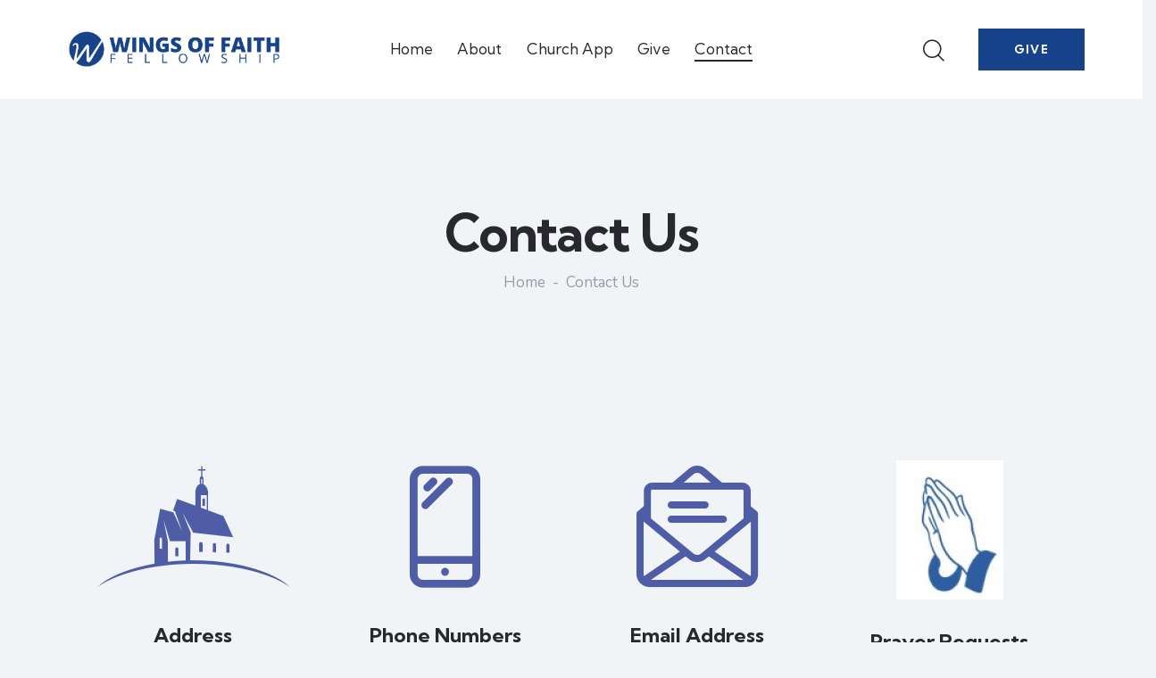

--- FILE ---
content_type: text/html; charset=UTF-8
request_url: https://fly.wingsoffaith.com/contact-us/
body_size: 18137
content:
<!DOCTYPE html>
<html lang="en" class="no-js scheme_default">

<head>
				<meta charset="UTF-8">
					<meta name="viewport" content="width=device-width, initial-scale=1">
		<meta name="format-detection" content="telephone=no">
		<link rel="profile" href="//gmpg.org/xfn/11">
		<title>Contact Us &#8211; Wings of Faith Fellowship Church</title>
<meta name='robots' content='max-image-preview:large' />
<link rel='dns-prefetch' href='//fonts.googleapis.com' />
<link rel="alternate" type="application/rss+xml" title="Wings of Faith Fellowship Church &raquo; Feed" href="https://fly.wingsoffaith.com/feed/" />
<link rel="alternate" type="application/rss+xml" title="Wings of Faith Fellowship Church &raquo; Comments Feed" href="https://fly.wingsoffaith.com/comments/feed/" />
<link rel="alternate" type="text/calendar" title="Wings of Faith Fellowship Church &raquo; iCal Feed" href="https://fly.wingsoffaith.com/events/?ical=1" />
			<meta property="og:type" content="article" />
			<meta property="og:url" content="https://fly.wingsoffaith.com/contact-us/" />
			<meta property="og:title" content="Contact Us" />
			<meta property="og:description" content="Address5066 SE 64th Ave RdOcala, FL 34472Phone NumbersChurch Office: (352) 687-4600Little Wings: (352) 687-4600 (101)Thrift Store: (352) 694-1158Email Addressinfo@wingsoffaith.com
                                   " />  
							<meta property="og:image" content="https://fly.wingsoffaith.com/wp-content/uploads/2023/01/contact.jpg"/>
				<script type="text/javascript">
/* <![CDATA[ */
window._wpemojiSettings = {"baseUrl":"https:\/\/s.w.org\/images\/core\/emoji\/15.0.3\/72x72\/","ext":".png","svgUrl":"https:\/\/s.w.org\/images\/core\/emoji\/15.0.3\/svg\/","svgExt":".svg","source":{"concatemoji":"https:\/\/fly.wingsoffaith.com\/wp-includes\/js\/wp-emoji-release.min.js?ver=6.5.7"}};
/*! This file is auto-generated */
!function(i,n){var o,s,e;function c(e){try{var t={supportTests:e,timestamp:(new Date).valueOf()};sessionStorage.setItem(o,JSON.stringify(t))}catch(e){}}function p(e,t,n){e.clearRect(0,0,e.canvas.width,e.canvas.height),e.fillText(t,0,0);var t=new Uint32Array(e.getImageData(0,0,e.canvas.width,e.canvas.height).data),r=(e.clearRect(0,0,e.canvas.width,e.canvas.height),e.fillText(n,0,0),new Uint32Array(e.getImageData(0,0,e.canvas.width,e.canvas.height).data));return t.every(function(e,t){return e===r[t]})}function u(e,t,n){switch(t){case"flag":return n(e,"\ud83c\udff3\ufe0f\u200d\u26a7\ufe0f","\ud83c\udff3\ufe0f\u200b\u26a7\ufe0f")?!1:!n(e,"\ud83c\uddfa\ud83c\uddf3","\ud83c\uddfa\u200b\ud83c\uddf3")&&!n(e,"\ud83c\udff4\udb40\udc67\udb40\udc62\udb40\udc65\udb40\udc6e\udb40\udc67\udb40\udc7f","\ud83c\udff4\u200b\udb40\udc67\u200b\udb40\udc62\u200b\udb40\udc65\u200b\udb40\udc6e\u200b\udb40\udc67\u200b\udb40\udc7f");case"emoji":return!n(e,"\ud83d\udc26\u200d\u2b1b","\ud83d\udc26\u200b\u2b1b")}return!1}function f(e,t,n){var r="undefined"!=typeof WorkerGlobalScope&&self instanceof WorkerGlobalScope?new OffscreenCanvas(300,150):i.createElement("canvas"),a=r.getContext("2d",{willReadFrequently:!0}),o=(a.textBaseline="top",a.font="600 32px Arial",{});return e.forEach(function(e){o[e]=t(a,e,n)}),o}function t(e){var t=i.createElement("script");t.src=e,t.defer=!0,i.head.appendChild(t)}"undefined"!=typeof Promise&&(o="wpEmojiSettingsSupports",s=["flag","emoji"],n.supports={everything:!0,everythingExceptFlag:!0},e=new Promise(function(e){i.addEventListener("DOMContentLoaded",e,{once:!0})}),new Promise(function(t){var n=function(){try{var e=JSON.parse(sessionStorage.getItem(o));if("object"==typeof e&&"number"==typeof e.timestamp&&(new Date).valueOf()<e.timestamp+604800&&"object"==typeof e.supportTests)return e.supportTests}catch(e){}return null}();if(!n){if("undefined"!=typeof Worker&&"undefined"!=typeof OffscreenCanvas&&"undefined"!=typeof URL&&URL.createObjectURL&&"undefined"!=typeof Blob)try{var e="postMessage("+f.toString()+"("+[JSON.stringify(s),u.toString(),p.toString()].join(",")+"));",r=new Blob([e],{type:"text/javascript"}),a=new Worker(URL.createObjectURL(r),{name:"wpTestEmojiSupports"});return void(a.onmessage=function(e){c(n=e.data),a.terminate(),t(n)})}catch(e){}c(n=f(s,u,p))}t(n)}).then(function(e){for(var t in e)n.supports[t]=e[t],n.supports.everything=n.supports.everything&&n.supports[t],"flag"!==t&&(n.supports.everythingExceptFlag=n.supports.everythingExceptFlag&&n.supports[t]);n.supports.everythingExceptFlag=n.supports.everythingExceptFlag&&!n.supports.flag,n.DOMReady=!1,n.readyCallback=function(){n.DOMReady=!0}}).then(function(){return e}).then(function(){var e;n.supports.everything||(n.readyCallback(),(e=n.source||{}).concatemoji?t(e.concatemoji):e.wpemoji&&e.twemoji&&(t(e.twemoji),t(e.wpemoji)))}))}((window,document),window._wpemojiSettings);
/* ]]> */
</script>
<link property="stylesheet" rel='stylesheet' id='trx_addons-icons-css' href='https://fly.wingsoffaith.com/wp-content/plugins/trx_addons/css/font-icons/css/trx_addons_icons.css' type='text/css' media='all' />
<link property="stylesheet" rel='stylesheet' id='grace-church-font-google_fonts-css' href='https://fonts.googleapis.com/css2?family=Nunito:ital,wght@0,300;0,400;0,600;0,700;1,300;1,400;1,600;1,700&#038;family=Kumbh+Sans:wght@300;400;500;600;700&#038;subset=latin,latin-ext&#038;display=swap' type='text/css' media='all' />
<link property="stylesheet" rel='stylesheet' id='grace-church-fontello-css' href='https://fly.wingsoffaith.com/wp-content/themes/grace-church/skins/default/css/font-icons/css/fontello.css' type='text/css' media='all' />
<link property="stylesheet" rel='stylesheet' id='sbi_styles-css' href='https://fly.wingsoffaith.com/wp-content/plugins/instagram-feed/css/sbi-styles.min.css?ver=6.8.0' type='text/css' media='all' />
<style id='wp-emoji-styles-inline-css' type='text/css'>

	img.wp-smiley, img.emoji {
		display: inline !important;
		border: none !important;
		box-shadow: none !important;
		height: 1em !important;
		width: 1em !important;
		margin: 0 0.07em !important;
		vertical-align: -0.1em !important;
		background: none !important;
		padding: 0 !important;
	}
</style>
<link property="stylesheet" rel='stylesheet' id='wp-block-library-css' href='https://fly.wingsoffaith.com/wp-includes/css/dist/block-library/style.min.css?ver=6.5.7' type='text/css' media='all' />
<link property="stylesheet" rel='stylesheet' id='wc-blocks-vendors-style-css' href='https://fly.wingsoffaith.com/wp-content/plugins/woocommerce/packages/woocommerce-blocks/build/wc-blocks-vendors-style.css?ver=8.9.4' type='text/css' media='all' />
<link property="stylesheet" rel='stylesheet' id='wc-blocks-style-css' href='https://fly.wingsoffaith.com/wp-content/plugins/woocommerce/packages/woocommerce-blocks/build/wc-blocks-style.css?ver=8.9.4' type='text/css' media='all' />
<style id='classic-theme-styles-inline-css' type='text/css'>
/*! This file is auto-generated */
.wp-block-button__link{color:#fff;background-color:#32373c;border-radius:9999px;box-shadow:none;text-decoration:none;padding:calc(.667em + 2px) calc(1.333em + 2px);font-size:1.125em}.wp-block-file__button{background:#32373c;color:#fff;text-decoration:none}
</style>
<style id='global-styles-inline-css' type='text/css'>
body{--wp--preset--color--black: #000000;--wp--preset--color--cyan-bluish-gray: #abb8c3;--wp--preset--color--white: #ffffff;--wp--preset--color--pale-pink: #f78da7;--wp--preset--color--vivid-red: #cf2e2e;--wp--preset--color--luminous-vivid-orange: #ff6900;--wp--preset--color--luminous-vivid-amber: #fcb900;--wp--preset--color--light-green-cyan: #7bdcb5;--wp--preset--color--vivid-green-cyan: #00d084;--wp--preset--color--pale-cyan-blue: #8ed1fc;--wp--preset--color--vivid-cyan-blue: #0693e3;--wp--preset--color--vivid-purple: #9b51e0;--wp--preset--color--bg-color: #F0F4F7;--wp--preset--color--bd-color: #CBCED3;--wp--preset--color--text-dark: #28282E;--wp--preset--color--text-light: #999CA7;--wp--preset--color--text-link: #323A3B;--wp--preset--color--text-hover: #101314;--wp--preset--color--text-link-2: #17438a;--wp--preset--color--text-hover-2: #446489;--wp--preset--color--text-link-3: #7E808A;--wp--preset--color--text-hover-3: #5F6169;--wp--preset--gradient--vivid-cyan-blue-to-vivid-purple: linear-gradient(135deg,rgba(6,147,227,1) 0%,rgb(155,81,224) 100%);--wp--preset--gradient--light-green-cyan-to-vivid-green-cyan: linear-gradient(135deg,rgb(122,220,180) 0%,rgb(0,208,130) 100%);--wp--preset--gradient--luminous-vivid-amber-to-luminous-vivid-orange: linear-gradient(135deg,rgba(252,185,0,1) 0%,rgba(255,105,0,1) 100%);--wp--preset--gradient--luminous-vivid-orange-to-vivid-red: linear-gradient(135deg,rgba(255,105,0,1) 0%,rgb(207,46,46) 100%);--wp--preset--gradient--very-light-gray-to-cyan-bluish-gray: linear-gradient(135deg,rgb(238,238,238) 0%,rgb(169,184,195) 100%);--wp--preset--gradient--cool-to-warm-spectrum: linear-gradient(135deg,rgb(74,234,220) 0%,rgb(151,120,209) 20%,rgb(207,42,186) 40%,rgb(238,44,130) 60%,rgb(251,105,98) 80%,rgb(254,248,76) 100%);--wp--preset--gradient--blush-light-purple: linear-gradient(135deg,rgb(255,206,236) 0%,rgb(152,150,240) 100%);--wp--preset--gradient--blush-bordeaux: linear-gradient(135deg,rgb(254,205,165) 0%,rgb(254,45,45) 50%,rgb(107,0,62) 100%);--wp--preset--gradient--luminous-dusk: linear-gradient(135deg,rgb(255,203,112) 0%,rgb(199,81,192) 50%,rgb(65,88,208) 100%);--wp--preset--gradient--pale-ocean: linear-gradient(135deg,rgb(255,245,203) 0%,rgb(182,227,212) 50%,rgb(51,167,181) 100%);--wp--preset--gradient--electric-grass: linear-gradient(135deg,rgb(202,248,128) 0%,rgb(113,206,126) 100%);--wp--preset--gradient--midnight: linear-gradient(135deg,rgb(2,3,129) 0%,rgb(40,116,252) 100%);--wp--preset--font-size--small: 13px;--wp--preset--font-size--medium: 20px;--wp--preset--font-size--large: 36px;--wp--preset--font-size--x-large: 42px;--wp--preset--spacing--20: 0.44rem;--wp--preset--spacing--30: 0.67rem;--wp--preset--spacing--40: 1rem;--wp--preset--spacing--50: 1.5rem;--wp--preset--spacing--60: 2.25rem;--wp--preset--spacing--70: 3.38rem;--wp--preset--spacing--80: 5.06rem;--wp--preset--shadow--natural: 6px 6px 9px rgba(0, 0, 0, 0.2);--wp--preset--shadow--deep: 12px 12px 50px rgba(0, 0, 0, 0.4);--wp--preset--shadow--sharp: 6px 6px 0px rgba(0, 0, 0, 0.2);--wp--preset--shadow--outlined: 6px 6px 0px -3px rgba(255, 255, 255, 1), 6px 6px rgba(0, 0, 0, 1);--wp--preset--shadow--crisp: 6px 6px 0px rgba(0, 0, 0, 1);}:where(.is-layout-flex){gap: 0.5em;}:where(.is-layout-grid){gap: 0.5em;}body .is-layout-flex{display: flex;}body .is-layout-flex{flex-wrap: wrap;align-items: center;}body .is-layout-flex > *{margin: 0;}body .is-layout-grid{display: grid;}body .is-layout-grid > *{margin: 0;}:where(.wp-block-columns.is-layout-flex){gap: 2em;}:where(.wp-block-columns.is-layout-grid){gap: 2em;}:where(.wp-block-post-template.is-layout-flex){gap: 1.25em;}:where(.wp-block-post-template.is-layout-grid){gap: 1.25em;}.has-black-color{color: var(--wp--preset--color--black) !important;}.has-cyan-bluish-gray-color{color: var(--wp--preset--color--cyan-bluish-gray) !important;}.has-white-color{color: var(--wp--preset--color--white) !important;}.has-pale-pink-color{color: var(--wp--preset--color--pale-pink) !important;}.has-vivid-red-color{color: var(--wp--preset--color--vivid-red) !important;}.has-luminous-vivid-orange-color{color: var(--wp--preset--color--luminous-vivid-orange) !important;}.has-luminous-vivid-amber-color{color: var(--wp--preset--color--luminous-vivid-amber) !important;}.has-light-green-cyan-color{color: var(--wp--preset--color--light-green-cyan) !important;}.has-vivid-green-cyan-color{color: var(--wp--preset--color--vivid-green-cyan) !important;}.has-pale-cyan-blue-color{color: var(--wp--preset--color--pale-cyan-blue) !important;}.has-vivid-cyan-blue-color{color: var(--wp--preset--color--vivid-cyan-blue) !important;}.has-vivid-purple-color{color: var(--wp--preset--color--vivid-purple) !important;}.has-black-background-color{background-color: var(--wp--preset--color--black) !important;}.has-cyan-bluish-gray-background-color{background-color: var(--wp--preset--color--cyan-bluish-gray) !important;}.has-white-background-color{background-color: var(--wp--preset--color--white) !important;}.has-pale-pink-background-color{background-color: var(--wp--preset--color--pale-pink) !important;}.has-vivid-red-background-color{background-color: var(--wp--preset--color--vivid-red) !important;}.has-luminous-vivid-orange-background-color{background-color: var(--wp--preset--color--luminous-vivid-orange) !important;}.has-luminous-vivid-amber-background-color{background-color: var(--wp--preset--color--luminous-vivid-amber) !important;}.has-light-green-cyan-background-color{background-color: var(--wp--preset--color--light-green-cyan) !important;}.has-vivid-green-cyan-background-color{background-color: var(--wp--preset--color--vivid-green-cyan) !important;}.has-pale-cyan-blue-background-color{background-color: var(--wp--preset--color--pale-cyan-blue) !important;}.has-vivid-cyan-blue-background-color{background-color: var(--wp--preset--color--vivid-cyan-blue) !important;}.has-vivid-purple-background-color{background-color: var(--wp--preset--color--vivid-purple) !important;}.has-black-border-color{border-color: var(--wp--preset--color--black) !important;}.has-cyan-bluish-gray-border-color{border-color: var(--wp--preset--color--cyan-bluish-gray) !important;}.has-white-border-color{border-color: var(--wp--preset--color--white) !important;}.has-pale-pink-border-color{border-color: var(--wp--preset--color--pale-pink) !important;}.has-vivid-red-border-color{border-color: var(--wp--preset--color--vivid-red) !important;}.has-luminous-vivid-orange-border-color{border-color: var(--wp--preset--color--luminous-vivid-orange) !important;}.has-luminous-vivid-amber-border-color{border-color: var(--wp--preset--color--luminous-vivid-amber) !important;}.has-light-green-cyan-border-color{border-color: var(--wp--preset--color--light-green-cyan) !important;}.has-vivid-green-cyan-border-color{border-color: var(--wp--preset--color--vivid-green-cyan) !important;}.has-pale-cyan-blue-border-color{border-color: var(--wp--preset--color--pale-cyan-blue) !important;}.has-vivid-cyan-blue-border-color{border-color: var(--wp--preset--color--vivid-cyan-blue) !important;}.has-vivid-purple-border-color{border-color: var(--wp--preset--color--vivid-purple) !important;}.has-vivid-cyan-blue-to-vivid-purple-gradient-background{background: var(--wp--preset--gradient--vivid-cyan-blue-to-vivid-purple) !important;}.has-light-green-cyan-to-vivid-green-cyan-gradient-background{background: var(--wp--preset--gradient--light-green-cyan-to-vivid-green-cyan) !important;}.has-luminous-vivid-amber-to-luminous-vivid-orange-gradient-background{background: var(--wp--preset--gradient--luminous-vivid-amber-to-luminous-vivid-orange) !important;}.has-luminous-vivid-orange-to-vivid-red-gradient-background{background: var(--wp--preset--gradient--luminous-vivid-orange-to-vivid-red) !important;}.has-very-light-gray-to-cyan-bluish-gray-gradient-background{background: var(--wp--preset--gradient--very-light-gray-to-cyan-bluish-gray) !important;}.has-cool-to-warm-spectrum-gradient-background{background: var(--wp--preset--gradient--cool-to-warm-spectrum) !important;}.has-blush-light-purple-gradient-background{background: var(--wp--preset--gradient--blush-light-purple) !important;}.has-blush-bordeaux-gradient-background{background: var(--wp--preset--gradient--blush-bordeaux) !important;}.has-luminous-dusk-gradient-background{background: var(--wp--preset--gradient--luminous-dusk) !important;}.has-pale-ocean-gradient-background{background: var(--wp--preset--gradient--pale-ocean) !important;}.has-electric-grass-gradient-background{background: var(--wp--preset--gradient--electric-grass) !important;}.has-midnight-gradient-background{background: var(--wp--preset--gradient--midnight) !important;}.has-small-font-size{font-size: var(--wp--preset--font-size--small) !important;}.has-medium-font-size{font-size: var(--wp--preset--font-size--medium) !important;}.has-large-font-size{font-size: var(--wp--preset--font-size--large) !important;}.has-x-large-font-size{font-size: var(--wp--preset--font-size--x-large) !important;}
.wp-block-navigation a:where(:not(.wp-element-button)){color: inherit;}
:where(.wp-block-post-template.is-layout-flex){gap: 1.25em;}:where(.wp-block-post-template.is-layout-grid){gap: 1.25em;}
:where(.wp-block-columns.is-layout-flex){gap: 2em;}:where(.wp-block-columns.is-layout-grid){gap: 2em;}
.wp-block-pullquote{font-size: 1.5em;line-height: 1.6;}
</style>
<link property="stylesheet" rel='stylesheet' id='churchpack_shortcode_styles-css' href='https://fly.wingsoffaith.com/wp-content/plugins/church-pack/shortcodes/css/shortcodes.css?ver=6.5.7' type='text/css' media='all' />
<link property="stylesheet" rel='stylesheet' id='cf7-style-frontend-style-css' href='https://fly.wingsoffaith.com/wp-content/plugins/contact-form-7-style/css/frontend.css?ver=3.1.9' type='text/css' media='all' />
<link property="stylesheet" rel='stylesheet' id='cf7-style-responsive-style-css' href='https://fly.wingsoffaith.com/wp-content/plugins/contact-form-7-style/css/responsive.css?ver=3.1.9' type='text/css' media='all' />

<link property="stylesheet" rel='stylesheet' id='go-pricing-styles-css' href='https://fly.wingsoffaith.com/wp-content/plugins/go_pricing/assets/css/go_pricing_styles.css?ver=3.0.4' type='text/css' media='all' />
<link property="stylesheet" rel='stylesheet' id='magnific-popup-css' href='https://fly.wingsoffaith.com/wp-content/plugins/trx_addons/js/magnific/magnific-popup.min.css' type='text/css' media='all' />




<link property="stylesheet" rel='stylesheet' id='give-styles-css' href='https://fly.wingsoffaith.com/wp-content/plugins/give/assets/dist/css/give.css?ver=2.23.2' type='text/css' media='all' />
<link property="stylesheet" rel='stylesheet' id='give-donation-summary-style-frontend-css' href='https://fly.wingsoffaith.com/wp-content/plugins/give/assets/dist/css/give-donation-summary.css?ver=2.23.2' type='text/css' media='all' />
<link property="stylesheet" rel='stylesheet' id='elementor-icons-css' href='https://fly.wingsoffaith.com/wp-content/plugins/elementor/assets/lib/eicons/css/elementor-icons.min.css?ver=5.17.0' type='text/css' media='all' />
<link property="stylesheet" rel='stylesheet' id='elementor-frontend-legacy-css' href='https://fly.wingsoffaith.com/wp-content/plugins/elementor/assets/css/frontend-legacy.min.css?ver=3.10.0' type='text/css' media='all' />
<link property="stylesheet" rel='stylesheet' id='elementor-frontend-css' href='https://fly.wingsoffaith.com/wp-content/plugins/elementor/assets/css/frontend.min.css?ver=3.10.0' type='text/css' media='all' />
<style id='elementor-frontend-inline-css' type='text/css'>
.elementor-kit-15{--e-global-color-primary:#6EC1E4;--e-global-color-secondary:#54595F;--e-global-color-text:#7A7A7A;--e-global-color-accent:#61CE70;--e-global-color-61c01e98:#4054B2;--e-global-color-69bf31ed:#23A455;--e-global-color-7a1ccbe5:#000;--e-global-color-13ed1179:#FFF;--e-global-typography-primary-font-family:"Roboto";--e-global-typography-primary-font-weight:600;--e-global-typography-secondary-font-family:"Roboto Slab";--e-global-typography-secondary-font-weight:400;--e-global-typography-text-font-family:"Roboto";--e-global-typography-text-font-weight:400;--e-global-typography-accent-font-family:"Roboto";--e-global-typography-accent-font-weight:500;}.elementor-section.elementor-section-boxed > .elementor-container{max-width:1320px;}.e-con{--container-max-width:1320px;}.elementor-widget:not(:last-child){margin-bottom:0px;}.elementor-element{--widgets-spacing:0px;}{}.sc_layouts_title_caption{display:var(--page-title-display);}@media(max-width:1024px){.elementor-section.elementor-section-boxed > .elementor-container{max-width:1024px;}.e-con{--container-max-width:1024px;}}@media(max-width:767px){.elementor-section.elementor-section-boxed > .elementor-container{max-width:767px;}.e-con{--container-max-width:767px;}}
.elementor-1453 .elementor-element.elementor-element-2efbd6e3{transition:background 0.3s, border 0.3s, border-radius 0.3s, box-shadow 0.3s;}.elementor-1453 .elementor-element.elementor-element-2efbd6e3 > .elementor-background-overlay{transition:background 0.3s, border-radius 0.3s, opacity 0.3s;}.elementor-1453 .elementor-element.elementor-element-527c1067{--spacer-size:50px;}.elementor-1453 .elementor-element.elementor-element-fa7f3f7{--spacer-size:50px;}.elementor-1453 .elementor-element.elementor-element-5d6a487d .sc_item_title_text{-webkit-text-stroke-width:0px;}.elementor-1453 .elementor-element.elementor-element-5d6a487d .sc_item_title_text2{-webkit-text-stroke-width:0px;}.elementor-1453 .elementor-element.elementor-element-22e72be .sc_googlemap{width:100%;height:635px;}.elementor-1453 .elementor-element.elementor-element-22e72be .sc_item_title_text{-webkit-text-stroke-width:0px;}.elementor-1453 .elementor-element.elementor-element-22e72be .sc_item_title_text2{-webkit-text-stroke-width:0px;}.elementor-1453 .elementor-element.elementor-element-8bc4a83{--spacer-size:50px;}
</style>
<link property="stylesheet" rel='stylesheet' id='sbistyles-css' href='https://fly.wingsoffaith.com/wp-content/plugins/instagram-feed/css/sbi-styles.min.css?ver=6.8.0' type='text/css' media='all' />
<link property="stylesheet" rel='stylesheet' id='trx_addons-css' href='https://fly.wingsoffaith.com/wp-content/plugins/trx_addons/css/__styles.css' type='text/css' media='all' />
<link property="stylesheet" rel='stylesheet' id='trx_addons-sc_googlemap-css' href='https://fly.wingsoffaith.com/wp-content/plugins/trx_addons/components/shortcodes/googlemap/googlemap.css' type='text/css' media='all' />
<link property="stylesheet" rel='stylesheet' id='trx_addons-sc_googlemap-responsive-css' href='https://fly.wingsoffaith.com/wp-content/plugins/trx_addons/components/shortcodes/googlemap/googlemap.responsive.css' type='text/css' media='(max-width:1023px)' />
<link property="stylesheet" rel='stylesheet' id='trx_addons-give-css' href='https://fly.wingsoffaith.com/wp-content/plugins/trx_addons/components/api/give/give.css' type='text/css' media='all' />
<link property="stylesheet" rel='stylesheet' id='trx_addons-sc_content-css' href='https://fly.wingsoffaith.com/wp-content/plugins/trx_addons/components/shortcodes/content/content.css' type='text/css' media='all' />
<link property="stylesheet" rel='stylesheet' id='trx_addons-sc_content-responsive-css' href='https://fly.wingsoffaith.com/wp-content/plugins/trx_addons/components/shortcodes/content/content.responsive.css' type='text/css' media='(max-width:1439px)' />
<link property="stylesheet" rel='stylesheet' id='trx_addons-animations-css' href='https://fly.wingsoffaith.com/wp-content/plugins/trx_addons/css/trx_addons.animations.css' type='text/css' media='all' />
<link property="stylesheet" rel='stylesheet' id='trx_addons-mouse-helper-css' href='https://fly.wingsoffaith.com/wp-content/plugins/trx_addons/addons/mouse-helper/mouse-helper.css' type='text/css' media='all' />
<link property="stylesheet" rel='stylesheet' id='trx_addons-sc_icons-css' href='https://fly.wingsoffaith.com/wp-content/plugins/trx_addons/components/shortcodes/icons/icons.css' type='text/css' media='all' />
<link property="stylesheet" rel='stylesheet' id='wpgdprc-front-css-css' href='https://fly.wingsoffaith.com/wp-content/plugins/wp-gdpr-compliance/Assets/css/front.css?ver=1673491309' type='text/css' media='all' />
<style id='wpgdprc-front-css-inline-css' type='text/css'>
:root{--wp-gdpr--bar--background-color: #000000;--wp-gdpr--bar--color: #ffffff;--wp-gdpr--button--background-color: #000000;--wp-gdpr--button--background-color--darken: #000000;--wp-gdpr--button--color: #ffffff;}
</style>

<style id="elementor-post-23024">.elementor-23024 .elementor-element.elementor-element-4cb1ccf > .elementor-container > .elementor-row > .elementor-column > .elementor-column-wrap > .elementor-widget-wrap{align-content:center;align-items:center;}.elementor-23024 .elementor-element.elementor-element-4cb1ccf:not(.elementor-motion-effects-element-type-background), .elementor-23024 .elementor-element.elementor-element-4cb1ccf > .elementor-motion-effects-container > .elementor-motion-effects-layer{background-color:#FFFFFF;}.elementor-23024 .elementor-element.elementor-element-4cb1ccf{transition:background 0.3s, border 0.3s, border-radius 0.3s, box-shadow 0.3s;padding:20px 50px 20px 50px;}.elementor-23024 .elementor-element.elementor-element-4cb1ccf > .elementor-background-overlay{transition:background 0.3s, border-radius 0.3s, opacity 0.3s;}.elementor-23024 .elementor-element.elementor-element-42bdad8 .logo_image{max-height:65px;}.elementor-23024 .elementor-element.elementor-element-8181d49 > .elementor-widget-container{margin:0px 15px 0px 0px;}.elementor-23024 .elementor-element.elementor-element-9265b33 > .elementor-container > .elementor-row > .elementor-column > .elementor-column-wrap > .elementor-widget-wrap{align-content:center;align-items:center;}.elementor-23024 .elementor-element.elementor-element-9265b33:not(.elementor-motion-effects-element-type-background), .elementor-23024 .elementor-element.elementor-element-9265b33 > .elementor-motion-effects-container > .elementor-motion-effects-layer{background-color:#FFFFFF;}.elementor-23024 .elementor-element.elementor-element-9265b33{transition:background 0.3s, border 0.3s, border-radius 0.3s, box-shadow 0.3s;}.elementor-23024 .elementor-element.elementor-element-9265b33 > .elementor-background-overlay{transition:background 0.3s, border-radius 0.3s, opacity 0.3s;}.elementor-23024 .elementor-element.elementor-element-715e089 .logo_image{max-height:65px;}.elementor-23024 .elementor-element.elementor-element-ecb4051 > .elementor-widget-container{margin:-1px 0px 0px 0px;}.elementor-23024 .elementor-element.elementor-element-424a7ba{--spacer-size:120px;}.elementor-23024 .elementor-element.elementor-element-a40bc80 .sc_layouts_title{min-height:0px;}.elementor-23024 .elementor-element.elementor-element-52b078b{--spacer-size:120px;}@media(max-width:1024px){.elementor-23024 .elementor-element.elementor-element-4cb1ccf{padding:10px 20px 10px 20px;}.elementor-23024 .elementor-element.elementor-element-857ff87 > .elementor-widget-container{margin:4px 0px 0px 0px;}.elementor-23024 .elementor-element.elementor-element-424a7ba{--spacer-size:80px;}.elementor-23024 .elementor-element.elementor-element-52b078b{--spacer-size:80px;}}@media(max-width:767px){.elementor-23024 .elementor-element.elementor-element-aab4204{width:50%;}.elementor-23024 .elementor-element.elementor-element-34ad7bd{width:50%;}.elementor-23024 .elementor-element.elementor-element-ecb4051 > .elementor-widget-container{margin:-4px 0px 0px 0px;}.elementor-23024 .elementor-element.elementor-element-424a7ba{--spacer-size:50px;}.elementor-23024 .elementor-element.elementor-element-52b078b{--spacer-size:50px;}}@media(max-width:1024px) and (min-width:768px){.elementor-23024 .elementor-element.elementor-element-ccfd814{width:20%;}.elementor-23024 .elementor-element.elementor-element-fd3b30e{width:58%;}.elementor-23024 .elementor-element.elementor-element-491e4e6{width:22%;}}</style>
<style id="elementor-post-18329">.elementor-18329 .elementor-element.elementor-element-34aa15f:not(.elementor-motion-effects-element-type-background), .elementor-18329 .elementor-element.elementor-element-34aa15f > .elementor-motion-effects-container > .elementor-motion-effects-layer{background-color:#010813;}.elementor-18329 .elementor-element.elementor-element-34aa15f{transition:background 0.3s, border 0.3s, border-radius 0.3s, box-shadow 0.3s;}.elementor-18329 .elementor-element.elementor-element-34aa15f > .elementor-background-overlay{transition:background 0.3s, border-radius 0.3s, opacity 0.3s;}.elementor-18329 .elementor-element.elementor-element-36216c2 > .elementor-element-populated.elementor-column-wrap{padding:0px 0px 0px 0px;}.elementor-18329 .elementor-element.elementor-element-36216c2 > .elementor-element-populated.elementor-widget-wrap{padding:0px 0px 0px 0px;}.elementor-18329 .elementor-element.elementor-element-098243b{--spacer-size:50px;}.elementor-18329 .elementor-element.elementor-element-8667664:not(.elementor-motion-effects-element-type-background), .elementor-18329 .elementor-element.elementor-element-8667664 > .elementor-motion-effects-container > .elementor-motion-effects-layer{background-color:#010813;}.elementor-18329 .elementor-element.elementor-element-8667664{transition:background 0.3s, border 0.3s, border-radius 0.3s, box-shadow 0.3s;}.elementor-18329 .elementor-element.elementor-element-8667664 > .elementor-background-overlay{transition:background 0.3s, border-radius 0.3s, opacity 0.3s;}.elementor-18329 .elementor-element.elementor-element-761b941{--spacer-size:20px;}.elementor-18329 .elementor-element.elementor-element-721a7cc .logo_image{max-height:65px;}.elementor-18329 .elementor-element.elementor-element-051ff44{--spacer-size:20px;}.elementor-18329 .elementor-element.elementor-element-f2e2eeb{--spacer-size:35px;}.elementor-18329 .elementor-element.elementor-element-2fdc4d9 .sc_item_title_text{-webkit-text-stroke-width:0px;}.elementor-18329 .elementor-element.elementor-element-2fdc4d9 .sc_item_title_text2{-webkit-text-stroke-width:0px;}.elementor-18329 .elementor-element.elementor-element-9d6ef75:not(.elementor-motion-effects-element-type-background), .elementor-18329 .elementor-element.elementor-element-9d6ef75 > .elementor-motion-effects-container > .elementor-motion-effects-layer{background-color:#010813;}.elementor-18329 .elementor-element.elementor-element-9d6ef75{transition:background 0.3s, border 0.3s, border-radius 0.3s, box-shadow 0.3s;padding:0px 0px 0px 0px;}.elementor-18329 .elementor-element.elementor-element-9d6ef75 > .elementor-background-overlay{transition:background 0.3s, border-radius 0.3s, opacity 0.3s;}.elementor-18329 .elementor-element.elementor-element-365699e7{--spacer-size:70px;}.elementor-18329 .elementor-element.elementor-element-1aef5f5f{--divider-border-style:solid;--divider-color:#5A524E;--divider-border-width:1px;}.elementor-18329 .elementor-element.elementor-element-1aef5f5f .elementor-divider-separator{width:100%;}.elementor-18329 .elementor-element.elementor-element-1aef5f5f .elementor-divider{padding-top:10px;padding-bottom:10px;}.elementor-18329 .elementor-element.elementor-element-491376fd{--spacer-size:8px;}.elementor-18329 .elementor-element.elementor-element-6ad64bdd{font-size:16px;}.elementor-18329 .elementor-element.elementor-element-728a6ef3{--spacer-size:20px;}@media(max-width:767px){.elementor-18329 .elementor-element.elementor-element-365699e7{--spacer-size:20px;}.elementor-18329 .elementor-element.elementor-element-6ad64bdd{font-size:15px;line-height:1.4em;}.elementor-18329 .elementor-element.elementor-element-728a6ef3{--spacer-size:10px;}}</style>
<style id='rs-plugin-settings-inline-css' type='text/css'>
.tp-caption a{color:#ff7302;text-shadow:none;-webkit-transition:all 0.2s ease-out;-moz-transition:all 0.2s ease-out;-o-transition:all 0.2s ease-out;-ms-transition:all 0.2s ease-out}.tp-caption a:hover{color:#ffa902}
</style>
<link property="stylesheet" rel='stylesheet' id='church-pack-css' href='https://fly.wingsoffaith.com/wp-content/plugins/church-pack/church-pack.css?ver=6.5.7' type='text/css' media='all' />
<link property="stylesheet" rel='stylesheet' id='e-animations-css' href='https://fly.wingsoffaith.com/wp-content/plugins/elementor/assets/lib/animations/animations.min.css?ver=3.10.0' type='text/css' media='all' />

<link property="stylesheet" rel='stylesheet' id='grace-church-style-css' href='https://fly.wingsoffaith.com/wp-content/themes/grace-church/style.css' type='text/css' media='all' />
<link property="stylesheet" rel='stylesheet' id='mediaelement-css' href='https://fly.wingsoffaith.com/wp-includes/js/mediaelement/mediaelementplayer-legacy.min.css?ver=4.2.17' type='text/css' media='all' />
<link property="stylesheet" rel='stylesheet' id='wp-mediaelement-css' href='https://fly.wingsoffaith.com/wp-includes/js/mediaelement/wp-mediaelement.min.css?ver=6.5.7' type='text/css' media='all' />
<link property="stylesheet" rel='stylesheet' id='grace-church-skin-default-css' href='https://fly.wingsoffaith.com/wp-content/themes/grace-church/skins/default/css/style.css' type='text/css' media='all' />
<link property="stylesheet" rel='stylesheet' id='grace-church-plugins-css' href='https://fly.wingsoffaith.com/wp-content/themes/grace-church/skins/default/css/__plugins.css' type='text/css' media='all' />
<link property="stylesheet" rel='stylesheet' id='grace-church-trx-addons-extra-styles-css' href='https://fly.wingsoffaith.com/wp-content/themes/grace-church/skins/default/extra-styles.css' type='text/css' media='all' />
<link property="stylesheet" rel='stylesheet' id='grace-church-custom-css' href='https://fly.wingsoffaith.com/wp-content/themes/grace-church/skins/default/css/__custom.css' type='text/css' media='all' />
<link property="stylesheet" rel='stylesheet' id='trx_addons-responsive-css' href='https://fly.wingsoffaith.com/wp-content/plugins/trx_addons/css/__responsive.css' type='text/css' media='(max-width:1439px)' />
<link property="stylesheet" rel='stylesheet' id='trx_addons-mouse-helper-responsive-css' href='https://fly.wingsoffaith.com/wp-content/plugins/trx_addons/addons/mouse-helper/mouse-helper.responsive.css' type='text/css' media='(max-width:1279px)' />
<link property="stylesheet" rel='stylesheet' id='trx_addons-sc_icons-responsive-css' href='https://fly.wingsoffaith.com/wp-content/plugins/trx_addons/components/shortcodes/icons/icons.responsive.css' type='text/css' media='(max-width:1279px)' />
<link property="stylesheet" rel='stylesheet' id='grace-church-responsive-css' href='https://fly.wingsoffaith.com/wp-content/themes/grace-church/skins/default/css/__responsive.css' type='text/css' media='(max-width:1679px)' />
<link property="stylesheet" rel='stylesheet' id='google-fonts-1-css' href='https://fonts.googleapis.com/css?family=Roboto%3A100%2C100italic%2C200%2C200italic%2C300%2C300italic%2C400%2C400italic%2C500%2C500italic%2C600%2C600italic%2C700%2C700italic%2C800%2C800italic%2C900%2C900italic%7CRoboto+Slab%3A100%2C100italic%2C200%2C200italic%2C300%2C300italic%2C400%2C400italic%2C500%2C500italic%2C600%2C600italic%2C700%2C700italic%2C800%2C800italic%2C900%2C900italic&#038;display=swap&#038;ver=6.5.7' type='text/css' media='all' />
<link rel="preconnect" href="https://fonts.gstatic.com/" crossorigin><script type="text/javascript" src="https://fly.wingsoffaith.com/wp-includes/js/jquery/jquery.min.js?ver=3.7.1" id="jquery-core-js"></script>
<script type="text/javascript" src="https://fly.wingsoffaith.com/wp-includes/js/jquery/jquery-migrate.min.js?ver=3.4.1" id="jquery-migrate-js"></script>
<link rel="https://api.w.org/" href="https://fly.wingsoffaith.com/wp-json/" /><link rel="alternate" type="application/json" href="https://fly.wingsoffaith.com/wp-json/wp/v2/pages/1453" /><link rel="EditURI" type="application/rsd+xml" title="RSD" href="https://fly.wingsoffaith.com/xmlrpc.php?rsd" />
<meta name="generator" content="WordPress 6.5.7" />
<meta name="generator" content="WooCommerce 7.2.3" />
<link rel="canonical" href="https://fly.wingsoffaith.com/contact-us/" />
<link rel='shortlink' href='https://fly.wingsoffaith.com/?p=1453' />
<link rel="alternate" type="application/json+oembed" href="https://fly.wingsoffaith.com/wp-json/oembed/1.0/embed?url=https%3A%2F%2Ffly.wingsoffaith.com%2Fcontact-us%2F" />
<link rel="alternate" type="text/xml+oembed" href="https://fly.wingsoffaith.com/wp-json/oembed/1.0/embed?url=https%3A%2F%2Ffly.wingsoffaith.com%2Fcontact-us%2F&#038;format=xml" />
<meta name="generator" content="Give v2.23.2" />
<meta name="tec-api-version" content="v1"><meta name="tec-api-origin" content="https://fly.wingsoffaith.com"><link rel="alternate" href="https://fly.wingsoffaith.com/wp-json/tribe/events/v1/" />	<noscript><style>.woocommerce-product-gallery{ opacity: 1 !important; }</style></noscript>
	
<style class='cf7-style' media='screen' type='text/css'>

</style>
<meta name="generator" content="Powered by Slider Revolution 6.6.8 - responsive, Mobile-Friendly Slider Plugin for WordPress with comfortable drag and drop interface." />
<link rel="icon" href="https://fly.wingsoffaith.com/wp-content/uploads/2023/01/cropped-Wings-Logo-2016-for-1080-Blue-1-1-32x32.png" sizes="32x32" />
<link rel="icon" href="https://fly.wingsoffaith.com/wp-content/uploads/2023/01/cropped-Wings-Logo-2016-for-1080-Blue-1-1-192x192.png" sizes="192x192" />
<link rel="apple-touch-icon" href="https://fly.wingsoffaith.com/wp-content/uploads/2023/01/cropped-Wings-Logo-2016-for-1080-Blue-1-1-180x180.png" />
<meta name="msapplication-TileImage" content="https://fly.wingsoffaith.com/wp-content/uploads/2023/01/cropped-Wings-Logo-2016-for-1080-Blue-1-1-270x270.png" />
<script>function setREVStartSize(e){
			//window.requestAnimationFrame(function() {
				window.RSIW = window.RSIW===undefined ? window.innerWidth : window.RSIW;
				window.RSIH = window.RSIH===undefined ? window.innerHeight : window.RSIH;
				try {
					var pw = document.getElementById(e.c).parentNode.offsetWidth,
						newh;
					pw = pw===0 || isNaN(pw) || (e.l=="fullwidth" || e.layout=="fullwidth") ? window.RSIW : pw;
					e.tabw = e.tabw===undefined ? 0 : parseInt(e.tabw);
					e.thumbw = e.thumbw===undefined ? 0 : parseInt(e.thumbw);
					e.tabh = e.tabh===undefined ? 0 : parseInt(e.tabh);
					e.thumbh = e.thumbh===undefined ? 0 : parseInt(e.thumbh);
					e.tabhide = e.tabhide===undefined ? 0 : parseInt(e.tabhide);
					e.thumbhide = e.thumbhide===undefined ? 0 : parseInt(e.thumbhide);
					e.mh = e.mh===undefined || e.mh=="" || e.mh==="auto" ? 0 : parseInt(e.mh,0);
					if(e.layout==="fullscreen" || e.l==="fullscreen")
						newh = Math.max(e.mh,window.RSIH);
					else{
						e.gw = Array.isArray(e.gw) ? e.gw : [e.gw];
						for (var i in e.rl) if (e.gw[i]===undefined || e.gw[i]===0) e.gw[i] = e.gw[i-1];
						e.gh = e.el===undefined || e.el==="" || (Array.isArray(e.el) && e.el.length==0)? e.gh : e.el;
						e.gh = Array.isArray(e.gh) ? e.gh : [e.gh];
						for (var i in e.rl) if (e.gh[i]===undefined || e.gh[i]===0) e.gh[i] = e.gh[i-1];
											
						var nl = new Array(e.rl.length),
							ix = 0,
							sl;
						e.tabw = e.tabhide>=pw ? 0 : e.tabw;
						e.thumbw = e.thumbhide>=pw ? 0 : e.thumbw;
						e.tabh = e.tabhide>=pw ? 0 : e.tabh;
						e.thumbh = e.thumbhide>=pw ? 0 : e.thumbh;
						for (var i in e.rl) nl[i] = e.rl[i]<window.RSIW ? 0 : e.rl[i];
						sl = nl[0];
						for (var i in nl) if (sl>nl[i] && nl[i]>0) { sl = nl[i]; ix=i;}
						var m = pw>(e.gw[ix]+e.tabw+e.thumbw) ? 1 : (pw-(e.tabw+e.thumbw)) / (e.gw[ix]);
						newh =  (e.gh[ix] * m) + (e.tabh + e.thumbh);
					}
					var el = document.getElementById(e.c);
					if (el!==null && el) el.style.height = newh+"px";
					el = document.getElementById(e.c+"_wrapper");
					if (el!==null && el) {
						el.style.height = newh+"px";
						el.style.display = "block";
					}
				} catch(e){
					console.log("Failure at Presize of Slider:" + e)
				}
			//});
		  };</script>

<style type="text/css" id="trx_addons-inline-styles-inline-css">.trx_addons_inline_2112528821 img.logo_image{max-height:65px;}.trx_addons_inline_1003878571 img.logo_image{max-height:65px;}.trx_addons_inline_1913813721{width:100%;height:635px;}.trx_addons_inline_410880358 img.logo_image{max-height:65px;}</style></head>

<body class="page-template-default page page-id-1453 wp-custom-logo theme-grace-church hide_fixed_rows_enabled woocommerce-no-js tribe-no-js skin_default scheme_default blog_mode_page body_style_fullscreen is_single sidebar_hide expand_content remove_margins trx_addons_present header_type_custom header_style_header-custom-23024 header_position_default menu_side_none no_layout fixed_blocks_sticky elementor-default elementor-kit-15 elementor-page elementor-page-1453">

	
	<div class="body_wrap" >

		
		<div class="page_wrap" >

			
							<a class="grace_church_skip_link skip_to_content_link" href="#content_skip_link_anchor" tabindex="1">Skip to content</a>
								<a class="grace_church_skip_link skip_to_footer_link" href="#footer_skip_link_anchor" tabindex="1">Skip to footer</a>

				<header class="top_panel top_panel_custom top_panel_custom_23024 top_panel_custom_header-default-with-bottom-spacer				 without_bg_image">
			<div data-elementor-type="cpt_layouts" data-elementor-id="23024" class="elementor elementor-23024">
						<div class="elementor-inner">
				<div class="elementor-section-wrap">
									<section class="elementor-section elementor-top-section elementor-element elementor-element-4cb1ccf elementor-section-full_width elementor-section-content-middle sc_layouts_row sc_layouts_row_type_compact scheme_default sc_layouts_hide_on_mobile sc_layouts_hide_on_tablet elementor-section-height-default elementor-section-height-default sc_fly_static" data-id="4cb1ccf" data-element_type="section" data-settings="{&quot;background_background&quot;:&quot;classic&quot;}">
						<div class="elementor-container elementor-column-gap-extended">
							<div class="elementor-row">
					<div class="elementor-column elementor-col-25 elementor-top-column elementor-element elementor-element-ccfd814 sc_layouts_column_align_left sc_layouts_column sc_inner_width_none sc_content_align_inherit sc_layouts_column_icons_position_left sc_fly_static" data-id="ccfd814" data-element_type="column">
			<div class="elementor-column-wrap elementor-element-populated">
							<div class="elementor-widget-wrap">
						<div class="sc_layouts_item elementor-element elementor-element-42bdad8 sc_fly_static elementor-widget elementor-widget-trx_sc_layouts_logo" data-id="42bdad8" data-element_type="widget" data-widget_type="trx_sc_layouts_logo.default">
				<div class="elementor-widget-container">
			<a href="https://fly.wingsoffaith.com/"
		class="sc_layouts_logo sc_layouts_logo_default trx_addons_inline_2112528821" ><img class="logo_image"
					src="//fly.wingsoffaith.com/wp-content/uploads/2023/01/cropped-WOFF-Blue.png"
										alt="Wings of Faith Fellowship Church" width="1674" height="336"></a>		</div>
				</div>
						</div>
					</div>
		</div>
				<div class="elementor-column elementor-col-50 elementor-top-column elementor-element elementor-element-fd3b30e sc_layouts_column_align_center sc_layouts_column sc_inner_width_none sc_content_align_inherit sc_layouts_column_icons_position_left sc_fly_static" data-id="fd3b30e" data-element_type="column">
			<div class="elementor-column-wrap elementor-element-populated">
							<div class="elementor-widget-wrap">
						<div class="sc_layouts_item elementor-element elementor-element-857ff87 sc_fly_static elementor-widget elementor-widget-trx_sc_layouts_menu" data-id="857ff87" data-element_type="widget" data-widget_type="trx_sc_layouts_menu.default">
				<div class="elementor-widget-container">
			<nav class="sc_layouts_menu sc_layouts_menu_default sc_layouts_menu_dir_horizontal menu_hover_zoom_line" data-animation-in="fadeIn" data-animation-out="fadeOut" ><ul id="menu_main" class="sc_layouts_menu_nav menu_main_nav"><li id="menu-item-23019" class="menu-item menu-item-type-post_type menu-item-object-page menu-item-home menu-item-23019"><a href="https://fly.wingsoffaith.com/"><span>Home</span></a></li><li id="menu-item-17476" class="menu-item menu-item-type-custom menu-item-object-custom menu-item-has-children menu-item-17476"><a href="#"><span>About</span></a>
<ul class="sub-menu"><li id="menu-item-20396" class="menu-item menu-item-type-post_type menu-item-object-page menu-item-20396"><a href="https://fly.wingsoffaith.com/ministries/"><span>Ministries</span></a></li><li id="menu-item-24390" class="menu-item menu-item-type-post_type menu-item-object-page menu-item-24390"><a href="https://fly.wingsoffaith.com/watch/"><span>Watch Services</span></a></li><li id="menu-item-21272" class="menu-item menu-item-type-post_type menu-item-object-page menu-item-21272"><a href="https://fly.wingsoffaith.com/staff/"><span>Staff</span></a></li><li id="menu-item-21291" class="menu-item menu-item-type-custom menu-item-object-custom menu-item-21291"><a href="https://wingsoffaith.churchcenter.com/calendar?view=month"><span>Events Calendar</span></a></li><li id="menu-item-21270" class="menu-item menu-item-type-post_type menu-item-object-page menu-item-21270"><a href="https://fly.wingsoffaith.com/statement-faith/"><span>Statement of Faith</span></a></li><li id="menu-item-23971" class="menu-item menu-item-type-post_type menu-item-object-page menu-item-23971"><a href="https://fly.wingsoffaith.com/little-wings-learning-center/"><span>Academy &#038; Learning Center</span></a></li><li id="menu-item-23981" class="menu-item menu-item-type-post_type menu-item-object-page menu-item-23981"><a href="https://fly.wingsoffaith.com/wings-of-faith-thrift-store/"><span>Thrift Store</span></a></li></ul>
</li><li id="menu-item-23993" class="menu-item menu-item-type-post_type menu-item-object-page menu-item-23993"><a href="https://fly.wingsoffaith.com/church-app/"><span>Church App</span></a></li><li id="menu-item-17462" class="menu-item menu-item-type-custom menu-item-object-custom menu-item-17462"><a href="https://pushpay.com/g/wingsoffaith"><span>Give</span></a></li><li id="menu-item-21288" class="menu-item menu-item-type-post_type menu-item-object-page current-menu-item page_item page-item-1453 current_page_item menu-item-21288"><a href="https://fly.wingsoffaith.com/contact-us/" aria-current="page"><span>Contact</span></a></li></ul></nav>		</div>
				</div>
						</div>
					</div>
		</div>
				<div class="elementor-column elementor-col-25 elementor-top-column elementor-element elementor-element-491e4e6 sc_layouts_column_align_right sc_layouts_column sc_inner_width_none sc_content_align_inherit sc_layouts_column_icons_position_left sc_fly_static" data-id="491e4e6" data-element_type="column">
			<div class="elementor-column-wrap elementor-element-populated">
							<div class="elementor-widget-wrap">
						<div class="sc_layouts_item elementor-element elementor-element-8181d49 sc_fly_static elementor-widget elementor-widget-trx_sc_layouts_search" data-id="8181d49" data-element_type="widget" data-widget_type="trx_sc_layouts_search.default">
				<div class="elementor-widget-container">
			<div class="sc_layouts_search">
    <div class="search_modern">
        <span class="search_submit"></span>
        <div class="search_wrap">
            <div class="search_header_wrap"><img class="logo_image"
                           src="//fly.wingsoffaith.com/wp-content/uploads/2023/01/cropped-WOFF-Blue.png"
                                            alt="Wings of Faith Fellowship Church" width="1674" height="336">                <a class="search_close"></a>
            </div>
            <div class="search_form_wrap">
                <form role="search" method="get" class="search_form" action="https://fly.wingsoffaith.com/">
                    <input type="hidden" value="" name="post_types">
                    <input type="text" class="search_field" placeholder="Type words and hit enter" value="" name="s">
                    <button type="submit" class="search_submit"></button>
                                    </form>
            </div>
        </div>
        <div class="search_overlay"></div>
    </div>


</div><!-- /.sc_layouts_search -->		</div>
				</div>
				<div class="sc_layouts_item elementor-element elementor-element-3940dfe sc_fly_static elementor-widget elementor-widget-trx_sc_button" data-id="3940dfe" data-element_type="widget" data-widget_type="trx_sc_button.default">
				<div class="elementor-widget-container">
			<div	class="sc_item_button sc_button_wrap" ><a href="https://pushpay.com/g/wingsoffaith" class="sc_button sc_button_default sc_button_size_small sc_button_icon_left color_style_link2" ><span class="sc_button_text"><span class="sc_button_title">Give</span></span></a></div>		</div>
				</div>
						</div>
					</div>
		</div>
								</div>
					</div>
		</section>
				<section class="elementor-section elementor-top-section elementor-element elementor-element-9265b33 elementor-section-content-middle sc_layouts_row sc_layouts_row_type_compact scheme_default sc_layouts_hide_on_wide sc_layouts_hide_on_desktop sc_layouts_hide_on_notebook elementor-section-boxed elementor-section-height-default elementor-section-height-default sc_fly_static" data-id="9265b33" data-element_type="section" data-settings="{&quot;background_background&quot;:&quot;classic&quot;}">
						<div class="elementor-container elementor-column-gap-extended">
							<div class="elementor-row">
					<div class="elementor-column elementor-col-50 elementor-top-column elementor-element elementor-element-aab4204 sc_inner_width_none sc_content_align_inherit sc_layouts_column_icons_position_left sc_fly_static" data-id="aab4204" data-element_type="column">
			<div class="elementor-column-wrap elementor-element-populated">
							<div class="elementor-widget-wrap">
						<div class="sc_layouts_item elementor-element elementor-element-715e089 sc_fly_static elementor-widget elementor-widget-trx_sc_layouts_logo" data-id="715e089" data-element_type="widget" data-widget_type="trx_sc_layouts_logo.default">
				<div class="elementor-widget-container">
			<a href="https://fly.wingsoffaith.com/"
		class="sc_layouts_logo sc_layouts_logo_default trx_addons_inline_1003878571" ><img class="logo_image"
					src="//fly.wingsoffaith.com/wp-content/uploads/2023/01/cropped-WOFF-Blue.png"
										alt="Wings of Faith Fellowship Church" width="1674" height="336"></a>		</div>
				</div>
						</div>
					</div>
		</div>
				<div class="elementor-column elementor-col-50 elementor-top-column elementor-element elementor-element-34ad7bd sc_layouts_column_align_right sc_layouts_column sc_inner_width_none sc_content_align_inherit sc_layouts_column_icons_position_left sc_fly_static" data-id="34ad7bd" data-element_type="column">
			<div class="elementor-column-wrap elementor-element-populated">
							<div class="elementor-widget-wrap">
						<div class="sc_layouts_item elementor-element elementor-element-a175e9c sc_fly_static elementor-widget elementor-widget-trx_sc_layouts_menu" data-id="a175e9c" data-element_type="widget" data-widget_type="trx_sc_layouts_menu.default">
				<div class="elementor-widget-container">
			<div class="sc_layouts_iconed_text sc_layouts_menu_mobile_button_burger sc_layouts_menu_mobile_button without_menu">
		<a class="sc_layouts_item_link sc_layouts_iconed_text_link" href="#">
			<span class="sc_layouts_item_icon sc_layouts_iconed_text_icon trx_addons_icon-menu"></span>
		</a>
		</div>		</div>
				</div>
				<div class="sc_layouts_item elementor-element elementor-element-ecb4051 sc_fly_static elementor-widget elementor-widget-trx_sc_layouts_search" data-id="ecb4051" data-element_type="widget" data-widget_type="trx_sc_layouts_search.default">
				<div class="elementor-widget-container">
			<div class="sc_layouts_search">
    <div class="search_modern">
        <span class="search_submit"></span>
        <div class="search_wrap">
            <div class="search_header_wrap"><img class="logo_image"
                           src="//fly.wingsoffaith.com/wp-content/uploads/2023/01/cropped-WOFF-Blue.png"
                                            alt="Wings of Faith Fellowship Church" width="1674" height="336">                <a class="search_close"></a>
            </div>
            <div class="search_form_wrap">
                <form role="search" method="get" class="search_form" action="https://fly.wingsoffaith.com/">
                    <input type="hidden" value="" name="post_types">
                    <input type="text" class="search_field" placeholder="Type words and hit enter" value="" name="s">
                    <button type="submit" class="search_submit"></button>
                                    </form>
            </div>
        </div>
        <div class="search_overlay"></div>
    </div>


</div><!-- /.sc_layouts_search -->		</div>
				</div>
				<div class="sc_layouts_item elementor-element elementor-element-1b76c6a sc_layouts_hide_on_mobile sc_fly_static elementor-widget elementor-widget-trx_sc_button" data-id="1b76c6a" data-element_type="widget" data-widget_type="trx_sc_button.default">
				<div class="elementor-widget-container">
			<div	class="sc_item_button sc_button_wrap" ><a href="https://pushpay.com/g/wingsoffaith" class="sc_button hide_on_mobile sc_button_default sc_button_size_small sc_button_icon_left color_style_link2" ><span class="sc_button_text"><span class="sc_button_title">Give</span></span></a></div>		</div>
				</div>
						</div>
					</div>
		</div>
								</div>
					</div>
		</section>
				<section class="elementor-section elementor-top-section elementor-element elementor-element-72a4615 elementor-section-boxed elementor-section-height-default elementor-section-height-default sc_fly_static" data-id="72a4615" data-element_type="section">
						<div class="elementor-container elementor-column-gap-extended">
							<div class="elementor-row">
					<div class="elementor-column elementor-col-100 elementor-top-column elementor-element elementor-element-e18b244 sc_inner_width_none sc_content_align_inherit sc_layouts_column_icons_position_left sc_fly_static" data-id="e18b244" data-element_type="column">
			<div class="elementor-column-wrap elementor-element-populated">
							<div class="elementor-widget-wrap">
						<div class="sc_layouts_item elementor-element elementor-element-424a7ba sc_fly_static elementor-widget elementor-widget-spacer" data-id="424a7ba" data-element_type="widget" data-widget_type="spacer.default">
				<div class="elementor-widget-container">
					<div class="elementor-spacer">
			<div class="elementor-spacer-inner"></div>
		</div>
				</div>
				</div>
				<div class="sc_layouts_item elementor-element elementor-element-a40bc80 sc_fly_static elementor-widget elementor-widget-trx_sc_layouts_title" data-id="a40bc80" data-element_type="widget" data-widget_type="trx_sc_layouts_title.default">
				<div class="elementor-widget-container">
			<div class="sc_layouts_title sc_align_center with_content without_image without_tint" ><div class="sc_layouts_title_content"><div class="sc_layouts_title_title"><h1 class="sc_layouts_title_caption">Contact Us</h1></div><div class="sc_layouts_title_breadcrumbs"><div class="breadcrumbs"><a class="breadcrumbs_item home" href="https://fly.wingsoffaith.com/">Home</a><span class="breadcrumbs_delimiter"></span><span class="breadcrumbs_item current">Contact Us</span></div></div></div></div>		</div>
				</div>
				<div class="sc_layouts_item elementor-element elementor-element-52b078b sc_fly_static elementor-widget elementor-widget-spacer" data-id="52b078b" data-element_type="widget" data-widget_type="spacer.default">
				<div class="elementor-widget-container">
					<div class="elementor-spacer">
			<div class="elementor-spacer-inner"></div>
		</div>
				</div>
				</div>
						</div>
					</div>
		</div>
								</div>
					</div>
		</section>
									</div>
			</div>
					</div>
		</header>
<div class="menu_mobile_overlay scheme_dark"></div>
<div class="menu_mobile menu_mobile_fullscreen scheme_dark">
	<div class="menu_mobile_inner">
        <div class="menu_mobile_header_wrap">
            <a class="sc_layouts_logo" href="https://fly.wingsoffaith.com/">
		<img src="//fly.wingsoffaith.com/wp-content/uploads/2023/01/cropped-WOFF-Blue.png" alt="Wings of Faith Fellowship Church" width="1674" height="336">	</a>
	
            <a class="menu_mobile_close menu_button_close" tabindex="0"><span class="menu_button_close_text">Close</span><span class="menu_button_close_icon"></span></a>
        </div>
        <div class="menu_mobile_content_wrap content_wrap">
            <div class="menu_mobile_content_wrap_inner without_socials"><nav class="menu_mobile_nav_area" itemscope="itemscope" itemtype="https://schema.org/SiteNavigationElement"><ul id="menu_mobile_357118155"><li id="menu_mobile-item-23019" class="menu-item menu-item-type-post_type menu-item-object-page menu-item-home menu-item-23019"><a href="https://fly.wingsoffaith.com/"><span>Home</span></a></li><li id="menu_mobile-item-17476" class="menu-item menu-item-type-custom menu-item-object-custom menu-item-has-children menu-item-17476"><a href="#"><span>About</span></a>
<ul class="sub-menu"><li id="menu_mobile-item-20396" class="menu-item menu-item-type-post_type menu-item-object-page menu-item-20396"><a href="https://fly.wingsoffaith.com/ministries/"><span>Ministries</span></a></li><li id="menu_mobile-item-24390" class="menu-item menu-item-type-post_type menu-item-object-page menu-item-24390"><a href="https://fly.wingsoffaith.com/watch/"><span>Watch Services</span></a></li><li id="menu_mobile-item-21272" class="menu-item menu-item-type-post_type menu-item-object-page menu-item-21272"><a href="https://fly.wingsoffaith.com/staff/"><span>Staff</span></a></li><li id="menu_mobile-item-21291" class="menu-item menu-item-type-custom menu-item-object-custom menu-item-21291"><a href="https://wingsoffaith.churchcenter.com/calendar?view=month"><span>Events Calendar</span></a></li><li id="menu_mobile-item-21270" class="menu-item menu-item-type-post_type menu-item-object-page menu-item-21270"><a href="https://fly.wingsoffaith.com/statement-faith/"><span>Statement of Faith</span></a></li><li id="menu_mobile-item-23971" class="menu-item menu-item-type-post_type menu-item-object-page menu-item-23971"><a href="https://fly.wingsoffaith.com/little-wings-learning-center/"><span>Academy &#038; Learning Center</span></a></li><li id="menu_mobile-item-23981" class="menu-item menu-item-type-post_type menu-item-object-page menu-item-23981"><a href="https://fly.wingsoffaith.com/wings-of-faith-thrift-store/"><span>Thrift Store</span></a></li></ul>
</li><li id="menu_mobile-item-23993" class="menu-item menu-item-type-post_type menu-item-object-page menu-item-23993"><a href="https://fly.wingsoffaith.com/church-app/"><span>Church App</span></a></li><li id="menu_mobile-item-17462" class="menu-item menu-item-type-custom menu-item-object-custom menu-item-17462"><a href="https://pushpay.com/g/wingsoffaith"><span>Give</span></a></li><li id="menu_mobile-item-21288" class="menu-item menu-item-type-post_type menu-item-object-page current-menu-item page_item page-item-1453 current_page_item menu-item-21288"><a href="https://fly.wingsoffaith.com/contact-us/" aria-current="page"><span>Contact</span></a></li></ul></nav>            </div>
		</div>
    </div>
</div>

			
			<div class="page_content_wrap">
								<div class="content_wrap_fullscreen">

					
					<div class="content">
												<a id="content_skip_link_anchor" class="grace_church_skip_link_anchor" href="#"></a>
						
<article id="post-1453"
	class="post_item_single post_type_page post-1453 page type-page status-publish has-post-thumbnail hentry">

	
	<div class="post_content entry-content">
				<div data-elementor-type="wp-page" data-elementor-id="1453" class="elementor elementor-1453">
						<div class="elementor-inner">
				<div class="elementor-section-wrap">
									<section class="elementor-section elementor-top-section elementor-element elementor-element-2efbd6e3 scheme_default elementor-section-boxed elementor-section-height-default elementor-section-height-default sc_fly_static" data-id="2efbd6e3" data-element_type="section" data-settings="{&quot;background_background&quot;:&quot;classic&quot;}">
						<div class="elementor-container elementor-column-gap-extended">
							<div class="elementor-row">
					<div class="elementor-column elementor-col-100 elementor-top-column elementor-element elementor-element-6107455 sc_inner_width_none sc_content_align_inherit sc_layouts_column_icons_position_left sc_fly_static" data-id="6107455" data-element_type="column">
			<div class="elementor-column-wrap elementor-element-populated">
							<div class="elementor-widget-wrap">
						<div class="elementor-element elementor-element-527c1067 sc_height_small sc_fly_static elementor-widget elementor-widget-spacer" data-id="527c1067" data-element_type="widget" data-widget_type="spacer.default">
				<div class="elementor-widget-container">
					<div class="elementor-spacer">
			<div class="elementor-spacer-inner"></div>
		</div>
				</div>
				</div>
				<div class="elementor-element elementor-element-fa7f3f7 sc_height_small sc_fly_static elementor-widget elementor-widget-spacer" data-id="fa7f3f7" data-element_type="widget" data-widget_type="spacer.default">
				<div class="elementor-widget-container">
					<div class="elementor-spacer">
			<div class="elementor-spacer-inner"></div>
		</div>
				</div>
				</div>
				<div class="elementor-element elementor-element-8ed0a88 sc_fly_static elementor-widget elementor-widget-text-editor" data-id="8ed0a88" data-element_type="widget" data-widget_type="text-editor.default">
				<div class="elementor-widget-container">
								<div class="elementor-text-editor elementor-clearfix">
									</div>
						</div>
				</div>
				<div class="elementor-element elementor-element-5d6a487d sc_fly_static elementor-widget elementor-widget-trx_sc_icons" data-id="5d6a487d" data-element_type="widget" data-widget_type="trx_sc_icons.default">
				<div class="elementor-widget-container">
			<div 	class="sc_icons sc_icons_extra sc_icons_size_large sc_align_center" ><div class="sc_icons_columns_wrap sc_item_columns trx_addons_columns_wrap columns_padding_bottom columns_in_single_row" ><div class="trx_addons_column-1_4"><div class="sc_icons_item"><div class="sc_icons_icon sc_icon_type_ icon-church-3" style="color: #17298ABD" ><span class="sc_icon_type_ icon-church-3" style="color: #17298ABD"></span></div><div class="sc_icons_item_details"><h4 class="sc_icons_item_title"><span>Address</span></h4><div class="sc_icons_item_description"><span>5066 SE 64th Ave Rd</span><span>Ocala, FL 34472</span></div></div></div></div><div class="trx_addons_column-1_4"><div class="sc_icons_item"><div class="sc_icons_icon sc_icon_type_ icon-iphone" style="color: #17298ABD" ><span class="sc_icon_type_ icon-iphone" style="color: #17298ABD"></span></div><div class="sc_icons_item_details"><h4 class="sc_icons_item_title"><span>Phone Numbers</span></h4><div class="sc_icons_item_description"><span>Church Office: (352) 687-4600</span><span>Little Wings: (352) 687-4600 (101)</span><span>Thrift Store: (352) 694-1158</span><span></span><span></span></div></div></div></div><div class="trx_addons_column-1_4"><div class="sc_icons_item"><div class="sc_icons_icon sc_icon_type_ icon-email-1" style="color: #17298ABD" ><span class="sc_icon_type_ icon-email-1" style="color: #17298ABD"></span></div><div class="sc_icons_item_details"><h4 class="sc_icons_item_title"><span>Email Address</span></h4><div class="sc_icons_item_description"><span>info@wingsoffaith.com</span></div></div></div></div><div class="trx_addons_column-1_4"><div class="sc_icons_item sc_icons_item_linked with_more"><div class="sc_icons_icon sc_icon_type_images" style="color: #F2E8E6" ><img decoding="async" class="sc_icon_as_image" src="https://fly.wingsoffaith.com/wp-content/uploads/2025/05/praying-hands-6.jpg" alt="Icon" width="120" height="156"></div><div class="sc_icons_item_details"><h4 class="sc_icons_item_title"><a href="https://form.jotform.com/251354373266155">
                                    Prayer Requests                                    </a></h4><div class="sc_icons_item_description"><span>Click the prayer hands to submit a prayer request to church leadership or email info@wingsoffaith.com directly. </span></div><a href="https://form.jotform.com/251354373266155" class="sc_icons_item_more_link">
                        <span class="link_text">Read more</span><span class="link_icon"></span>
                        </a><a href="https://form.jotform.com/251354373266155"
                        class="sc_icons_item_link">
                        </a></div></div></div></div></div><!-- /.sc_icons -->		</div>
				</div>
				<div class="elementor-element elementor-element-22e72be sc_fly_static elementor-widget elementor-widget-trx_sc_googlemap" data-id="22e72be" data-element_type="widget" data-widget_type="trx_sc_googlemap.default">
				<div class="elementor-widget-container">
			<div id="sc_googlemap_1378829551_wrap" class="sc_googlemap_wrap"><div id="sc_googlemap_1378829551"			class="sc_item_content sc_map sc_googlemap sc_googlemap_default trx_addons_inline_1913813721"
			 			data-zoom="12"
			data-center=""
			data-style="extra"
			data-cluster-icon=""
			><iframe
						src="https://maps.google.com/maps?t=m&output=embed&iwloc=near&z=12&q=5066+SE+64th+Ave+Rd%2C+Ocala%2C+FL+34472"
						aria-label="One"></iframe></div></div>		</div>
				</div>
						</div>
					</div>
		</div>
								</div>
					</div>
		</section>
				<section class="elementor-section elementor-top-section elementor-element elementor-element-a5233c4 elementor-section-boxed elementor-section-height-default elementor-section-height-default sc_fly_static" data-id="a5233c4" data-element_type="section">
						<div class="elementor-container elementor-column-gap-extended">
							<div class="elementor-row">
					<div class="elementor-column elementor-col-100 elementor-top-column elementor-element elementor-element-9407028 sc_inner_width_none sc_content_align_inherit sc_layouts_column_icons_position_left sc_fly_static" data-id="9407028" data-element_type="column">
			<div class="elementor-column-wrap elementor-element-populated">
							<div class="elementor-widget-wrap">
						<div class="elementor-element elementor-element-8bc4a83 sc_height_huge sc_fly_static elementor-widget elementor-widget-spacer" data-id="8bc4a83" data-element_type="widget" data-widget_type="spacer.default">
				<div class="elementor-widget-container">
					<div class="elementor-spacer">
			<div class="elementor-spacer-inner"></div>
		</div>
				</div>
				</div>
						</div>
					</div>
		</div>
								</div>
					</div>
		</section>
									</div>
			</div>
					</div>
			</div><!-- .entry-content -->

	
</article>
						</div>
											</div>
								</div>
							<a id="footer_skip_link_anchor" class="grace_church_skip_link_anchor" href="#"></a>
				<footer class="footer_wrap footer_custom footer_custom_18329 footer_custom_footer-home-2												">
			<div data-elementor-type="cpt_layouts" data-elementor-id="18329" class="elementor elementor-18329">
						<div class="elementor-inner">
				<div class="elementor-section-wrap">
									<section class="elementor-section elementor-top-section elementor-element elementor-element-34aa15f elementor-section-full_width scheme_dark elementor-section-height-default elementor-section-height-default sc_fly_static" data-id="34aa15f" data-element_type="section" data-settings="{&quot;background_background&quot;:&quot;classic&quot;}">
						<div class="elementor-container elementor-column-gap-extended">
							<div class="elementor-row">
					<div class="elementor-column elementor-col-100 elementor-top-column elementor-element elementor-element-36216c2 sc_inner_width_none sc_content_align_inherit sc_layouts_column_icons_position_left sc_fly_static" data-id="36216c2" data-element_type="column">
			<div class="elementor-column-wrap elementor-element-populated">
							<div class="elementor-widget-wrap">
						<div class="sc_layouts_item elementor-element elementor-element-098243b sc_height_large sc_fly_static elementor-widget elementor-widget-spacer" data-id="098243b" data-element_type="widget" data-widget_type="spacer.default">
				<div class="elementor-widget-container">
					<div class="elementor-spacer">
			<div class="elementor-spacer-inner"></div>
		</div>
				</div>
				</div>
				<section class="elementor-section elementor-inner-section elementor-element elementor-element-8667664 elementor-section-boxed elementor-section-height-default elementor-section-height-default sc_fly_static" data-id="8667664" data-element_type="section" data-settings="{&quot;background_background&quot;:&quot;classic&quot;}">
						<div class="elementor-container elementor-column-gap-extended">
							<div class="elementor-row">
					<div class="elementor-column elementor-col-100 elementor-inner-column elementor-element elementor-element-571cfef sc_layouts_column_align_center sc_layouts_column sc_inner_width_none sc_content_align_inherit sc_layouts_column_icons_position_left sc_fly_static" data-id="571cfef" data-element_type="column">
			<div class="elementor-column-wrap elementor-element-populated">
							<div class="elementor-widget-wrap">
						<div class="sc_layouts_item elementor-element elementor-element-761b941 sc_fly_static elementor-widget elementor-widget-spacer" data-id="761b941" data-element_type="widget" data-widget_type="spacer.default">
				<div class="elementor-widget-container">
					<div class="elementor-spacer">
			<div class="elementor-spacer-inner"></div>
		</div>
				</div>
				</div>
				<div class="sc_layouts_item elementor-element elementor-element-721a7cc sc_fly_static elementor-widget elementor-widget-trx_sc_layouts_logo" data-id="721a7cc" data-element_type="widget" data-widget_type="trx_sc_layouts_logo.default">
				<div class="elementor-widget-container">
			<a href="https://fly.wingsoffaith.com/"
		class="sc_layouts_logo sc_layouts_logo_default trx_addons_inline_410880358" ><img class="logo_image"
					src="//fly.wingsoffaith.com/wp-content/uploads/2023/01/cropped-WOFF-Blue.png"
										alt="Wings of Faith Fellowship Church" width="1674" height="336"></a>		</div>
				</div>
				<div class="sc_layouts_item elementor-element elementor-element-051ff44 sc_fly_static elementor-widget elementor-widget-spacer" data-id="051ff44" data-element_type="widget" data-widget_type="spacer.default">
				<div class="elementor-widget-container">
					<div class="elementor-spacer">
			<div class="elementor-spacer-inner"></div>
		</div>
				</div>
				</div>
				<div class="sc_layouts_item elementor-element elementor-element-8f6e80b sc_fly_static elementor-widget elementor-widget-trx_sc_layouts_menu" data-id="8f6e80b" data-element_type="widget" data-widget_type="trx_sc_layouts_menu.default">
				<div class="elementor-widget-container">
			<nav class="sc_layouts_menu sc_layouts_menu_default sc_layouts_menu_dir_horizontal menu_hover_zoom_line" data-animation-in="fadeIn" data-animation-out="fadeOut" ><ul id="sc_layouts_menu_31555550" class="sc_layouts_menu_nav"><li class="menu-item menu-item-type-post_type menu-item-object-page menu-item-home menu-item-23019"><a href="https://fly.wingsoffaith.com/"><span>Home</span></a></li><li class="menu-item menu-item-type-custom menu-item-object-custom menu-item-has-children menu-item-17476"><a href="#"><span>About</span></a>
<ul class="sub-menu"><li class="menu-item menu-item-type-post_type menu-item-object-page menu-item-20396"><a href="https://fly.wingsoffaith.com/ministries/"><span>Ministries</span></a></li><li class="menu-item menu-item-type-post_type menu-item-object-page menu-item-24390"><a href="https://fly.wingsoffaith.com/watch/"><span>Watch Services</span></a></li><li class="menu-item menu-item-type-post_type menu-item-object-page menu-item-21272"><a href="https://fly.wingsoffaith.com/staff/"><span>Staff</span></a></li><li class="menu-item menu-item-type-custom menu-item-object-custom menu-item-21291"><a href="https://wingsoffaith.churchcenter.com/calendar?view=month"><span>Events Calendar</span></a></li><li class="menu-item menu-item-type-post_type menu-item-object-page menu-item-21270"><a href="https://fly.wingsoffaith.com/statement-faith/"><span>Statement of Faith</span></a></li><li class="menu-item menu-item-type-post_type menu-item-object-page menu-item-23971"><a href="https://fly.wingsoffaith.com/little-wings-learning-center/"><span>Academy &#038; Learning Center</span></a></li><li class="menu-item menu-item-type-post_type menu-item-object-page menu-item-23981"><a href="https://fly.wingsoffaith.com/wings-of-faith-thrift-store/"><span>Thrift Store</span></a></li></ul>
</li><li class="menu-item menu-item-type-post_type menu-item-object-page menu-item-23993"><a href="https://fly.wingsoffaith.com/church-app/"><span>Church App</span></a></li><li class="menu-item menu-item-type-custom menu-item-object-custom menu-item-17462"><a href="https://pushpay.com/g/wingsoffaith"><span>Give</span></a></li><li class="menu-item menu-item-type-post_type menu-item-object-page current-menu-item page_item page-item-1453 current_page_item menu-item-21288"><a href="https://fly.wingsoffaith.com/contact-us/" aria-current="page"><span>Contact</span></a></li></ul></nav>		</div>
				</div>
				<div class="sc_layouts_item elementor-element elementor-element-f2e2eeb sc_fly_static elementor-widget elementor-widget-spacer" data-id="f2e2eeb" data-element_type="widget" data-widget_type="spacer.default">
				<div class="elementor-widget-container">
					<div class="elementor-spacer">
			<div class="elementor-spacer-inner"></div>
		</div>
				</div>
				</div>
				<div class="sc_layouts_item elementor-element elementor-element-2fdc4d9 sc_fly_static elementor-widget elementor-widget-trx_sc_socials" data-id="2fdc4d9" data-element_type="widget" data-widget_type="trx_sc_socials.default">
				<div class="elementor-widget-container">
			<div  
		class="sc_socials sc_socials_default sc_align_none" ><div class="socials_wrap sc_item_content"><a target="_blank" href="https://www.facebook.com/wingsocala/" class="social_item social_item_style_icons sc_icon_type_icons social_item_type_icons"><span class="social_icon social_icon_facebook" style=""><span class="icon-facebook"></span></span></a><a target="_blank" href="https://www.instagram.com/WingsOcala/" class="social_item social_item_style_icons sc_icon_type_icons social_item_type_icons"><span class="social_icon social_icon_instagramm" style=""><span class="icon-instagramm"></span></span></a><a target="_blank" href="https://www.youtube.com/@WingsOfFaithFellowship/streams" class="social_item social_item_style_icons sc_icon_type_icons social_item_type_icons"><span class="social_icon social_icon_youtube" style=""><span class="icon-youtube"></span></span></a></div></div>		</div>
				</div>
						</div>
					</div>
		</div>
								</div>
					</div>
		</section>
						</div>
					</div>
		</div>
								</div>
					</div>
		</section>
				<section class="elementor-section elementor-top-section elementor-element elementor-element-9d6ef75 sc_layouts_row sc_layouts_row_type_compact scheme_dark elementor-section-boxed elementor-section-height-default elementor-section-height-default sc_fly_static" data-id="9d6ef75" data-element_type="section" data-settings="{&quot;background_background&quot;:&quot;classic&quot;}">
						<div class="elementor-container elementor-column-gap-extended">
							<div class="elementor-row">
					<div class="elementor-column elementor-col-100 elementor-top-column elementor-element elementor-element-509d3463 sc_layouts_column_align_center sc_layouts_column sc_inner_width_none sc_content_align_inherit sc_layouts_column_icons_position_left sc_fly_static" data-id="509d3463" data-element_type="column">
			<div class="elementor-column-wrap elementor-element-populated">
							<div class="elementor-widget-wrap">
						<div class="sc_layouts_item elementor-element elementor-element-365699e7 sc_fly_static elementor-widget elementor-widget-spacer" data-id="365699e7" data-element_type="widget" data-widget_type="spacer.default">
				<div class="elementor-widget-container">
					<div class="elementor-spacer">
			<div class="elementor-spacer-inner"></div>
		</div>
				</div>
				</div>
				<div class="sc_layouts_item elementor-element elementor-element-1aef5f5f elementor-widget-divider--view-line sc_fly_static elementor-widget elementor-widget-divider" data-id="1aef5f5f" data-element_type="widget" data-widget_type="divider.default">
				<div class="elementor-widget-container">
					<div class="elementor-divider">
			<span class="elementor-divider-separator">
						</span>
		</div>
				</div>
				</div>
				<div class="sc_layouts_item elementor-element elementor-element-491376fd sc_layouts_hide_on_mobile sc_fly_static elementor-widget elementor-widget-spacer" data-id="491376fd" data-element_type="widget" data-widget_type="spacer.default">
				<div class="elementor-widget-container">
					<div class="elementor-spacer">
			<div class="elementor-spacer-inner"></div>
		</div>
				</div>
				</div>
				<div class="sc_layouts_item elementor-element elementor-element-6ad64bdd sc_fly_static elementor-widget elementor-widget-text-editor" data-id="6ad64bdd" data-element_type="widget" data-widget_type="text-editor.default">
				<div class="elementor-widget-container">
								<div class="elementor-text-editor elementor-clearfix">
				<p>Wings of Faith Fellowship © 2026. All Rights Reserved.</p>					</div>
						</div>
				</div>
				<div class="sc_layouts_item elementor-element elementor-element-728a6ef3 sc_fly_static elementor-widget elementor-widget-spacer" data-id="728a6ef3" data-element_type="widget" data-widget_type="spacer.default">
				<div class="elementor-widget-container">
					<div class="elementor-spacer">
			<div class="elementor-spacer-inner"></div>
		</div>
				</div>
				</div>
						</div>
					</div>
		</div>
								</div>
					</div>
		</section>
									</div>
			</div>
					</div>
		</footer><!-- /.footer_wrap -->

			
		</div>

		
	</div>

	
	
		<script>
			window.RS_MODULES = window.RS_MODULES || {};
			window.RS_MODULES.modules = window.RS_MODULES.modules || {};
			window.RS_MODULES.waiting = window.RS_MODULES.waiting || [];
			window.RS_MODULES.defered = false;
			window.RS_MODULES.moduleWaiting = window.RS_MODULES.moduleWaiting || {};
			window.RS_MODULES.type = 'compiled';
		</script>
		<a href="#" class="trx_addons_scroll_to_top trx_addons_icon-up scroll_to_top_style_default" title="Scroll to top"></a>		<script>
		( function ( body ) {
			'use strict';
			body.className = body.className.replace( /\btribe-no-js\b/, 'tribe-js' );
		} )( document.body );
		</script>
		<!-- Instagram Feed JS -->
<script type="text/javascript">
var sbiajaxurl = "https://fly.wingsoffaith.com/wp-admin/admin-ajax.php";
</script>
<div class="trx_addons_mouse_helper trx_addons_mouse_helper_base trx_addons_mouse_helper_style_default"
				></div><script> /* <![CDATA[ */var tribe_l10n_datatables = {"aria":{"sort_ascending":": activate to sort column ascending","sort_descending":": activate to sort column descending"},"length_menu":"Show _MENU_ entries","empty_table":"No data available in table","info":"Showing _START_ to _END_ of _TOTAL_ entries","info_empty":"Showing 0 to 0 of 0 entries","info_filtered":"(filtered from _MAX_ total entries)","zero_records":"No matching records found","search":"Search:","all_selected_text":"All items on this page were selected. ","select_all_link":"Select all pages","clear_selection":"Clear Selection.","pagination":{"all":"All","next":"Next","previous":"Previous"},"select":{"rows":{"0":"","_":": Selected %d rows","1":": Selected 1 row"}},"datepicker":{"dayNames":["Sunday","Monday","Tuesday","Wednesday","Thursday","Friday","Saturday"],"dayNamesShort":["Sun","Mon","Tue","Wed","Thu","Fri","Sat"],"dayNamesMin":["S","M","T","W","T","F","S"],"monthNames":["January","February","March","April","May","June","July","August","September","October","November","December"],"monthNamesShort":["January","February","March","April","May","June","July","August","September","October","November","December"],"monthNamesMin":["Jan","Feb","Mar","Apr","May","Jun","Jul","Aug","Sep","Oct","Nov","Dec"],"nextText":"Next","prevText":"Prev","currentText":"Today","closeText":"Done","today":"Today","clear":"Clear"}};/* ]]> */ </script>	<script type="text/javascript">
		(function () {
			var c = document.body.className;
			c = c.replace(/woocommerce-no-js/, 'woocommerce-js');
			document.body.className = c;
		})();
	</script>
	








<script type="text/javascript" defer="defer" src="https://fly.wingsoffaith.com/wp-content/plugins/contact-form-7-style/js/frontend-min.js?ver=3.1.9" id="cf7-style-frontend-script-js"></script>





<script type="text/javascript" defer="defer" src="https://fly.wingsoffaith.com/wp-content/plugins/trx_addons/js/magnific/jquery.magnific-popup.min.js" id="magnific-popup-js"></script>








<script type="text/javascript" src="https://fly.wingsoffaith.com/wp-includes/js/dist/vendor/wp-polyfill-inert.min.js?ver=3.1.2" id="wp-polyfill-inert-js"></script>
<script type="text/javascript" src="https://fly.wingsoffaith.com/wp-includes/js/dist/vendor/regenerator-runtime.min.js?ver=0.14.0" id="regenerator-runtime-js"></script>
<script type="text/javascript" src="https://fly.wingsoffaith.com/wp-includes/js/dist/vendor/wp-polyfill.min.js?ver=3.15.0" id="wp-polyfill-js"></script>
<script type="text/javascript" src="https://fly.wingsoffaith.com/wp-includes/js/dist/hooks.min.js?ver=2810c76e705dd1a53b18" id="wp-hooks-js"></script>
<script type="text/javascript" src="https://fly.wingsoffaith.com/wp-includes/js/dist/i18n.min.js?ver=5e580eb46a90c2b997e6" id="wp-i18n-js"></script>
<script type="text/javascript" id="wp-i18n-js-after">
/* <![CDATA[ */
wp.i18n.setLocaleData( { 'text direction\u0004ltr': [ 'ltr' ] } );
/* ]]> */
</script>
<script type="text/javascript" id="give-js-extra">
/* <![CDATA[ */
var give_global_vars = {"ajaxurl":"https:\/\/fly.wingsoffaith.com\/wp-admin\/admin-ajax.php","checkout_nonce":"2c379a2a2c","currency":"USD","currency_sign":"$","currency_pos":"before","thousands_separator":",","decimal_separator":".","no_gateway":"Please select a payment method.","bad_minimum":"The minimum custom donation amount for this form is","bad_maximum":"The maximum custom donation amount for this form is","general_loading":"Loading...","purchase_loading":"Please Wait...","textForOverlayScreen":"<h3>Processing...<\/h3><p>This will only take a second!<\/p>","number_decimals":"0","is_test_mode":"","give_version":"2.23.2","magnific_options":{"main_class":"give-modal","close_on_bg_click":false},"form_translation":{"payment-mode":"Please select payment mode.","give_first":"Please enter your first name.","give_last":"Please enter your last name.","give_email":"Please enter a valid email address.","give_user_login":"Invalid email address or username.","give_user_pass":"Enter a password.","give_user_pass_confirm":"Enter the password confirmation.","give_agree_to_terms":"You must agree to the terms and conditions."},"confirm_email_sent_message":"Please check your email and click on the link to access your complete donation history.","ajax_vars":{"ajaxurl":"https:\/\/fly.wingsoffaith.com\/wp-admin\/admin-ajax.php","ajaxNonce":"02dfeb7794","loading":"Loading","select_option":"Please select an option","default_gateway":"manual","permalinks":"1","number_decimals":0},"cookie_hash":"df70cb053e546e4c6b9c767162e0b91d","session_nonce_cookie_name":"wp-give_session_reset_nonce_df70cb053e546e4c6b9c767162e0b91d","session_cookie_name":"wp-give_session_df70cb053e546e4c6b9c767162e0b91d","delete_session_nonce_cookie":"0"};
var giveApiSettings = {"root":"https:\/\/fly.wingsoffaith.com\/wp-json\/give-api\/v2\/","rest_base":"give-api\/v2"};
/* ]]> */
</script>
<script type="text/javascript" defer="defer" src="https://fly.wingsoffaith.com/wp-content/plugins/give/assets/dist/js/give.js?ver=66dd85b7d7527a57" id="give-js"></script>
<script type="text/javascript" id="give-donation-summary-script-frontend-js-extra">
/* <![CDATA[ */
var GiveDonationSummaryData = {"currencyPrecisionLookup":{"USD":2,"EUR":2,"GBP":2,"AUD":2,"BRL":2,"CAD":2,"CZK":2,"DKK":2,"HKD":2,"HUF":2,"ILS":2,"JPY":0,"MYR":2,"MXN":2,"MAD":2,"NZD":2,"NOK":2,"PHP":2,"PLN":2,"SGD":2,"KRW":0,"ZAR":2,"SEK":2,"CHF":2,"TWD":2,"THB":2,"INR":2,"TRY":2,"IRR":2,"RUB":2,"AED":2,"AMD":2,"ANG":2,"ARS":2,"AWG":2,"BAM":2,"BDT":2,"BHD":3,"BMD":2,"BND":2,"BOB":2,"BSD":2,"BWP":2,"BZD":2,"CLP":0,"CNY":2,"COP":2,"CRC":2,"CUC":2,"CUP":2,"DOP":2,"EGP":2,"GIP":2,"GTQ":2,"HNL":2,"HRK":2,"IDR":2,"ISK":0,"JMD":2,"JOD":2,"KES":2,"KWD":2,"KYD":2,"MKD":2,"NPR":2,"OMR":3,"PEN":2,"PKR":2,"RON":2,"SAR":2,"SZL":2,"TOP":2,"TZS":2,"UAH":2,"UYU":2,"VEF":2,"XCD":2,"AFN":2,"ALL":2,"AOA":2,"AZN":2,"BBD":2,"BGN":2,"BIF":0,"BTC":8,"BTN":1,"BYR":2,"BYN":2,"CDF":2,"CVE":2,"DJF":0,"DZD":2,"ERN":2,"ETB":2,"FJD":2,"FKP":2,"GEL":2,"GGP":2,"GHS":2,"GMD":2,"GNF":0,"GYD":2,"HTG":2,"IMP":2,"IQD":2,"IRT":2,"JEP":2,"KGS":2,"KHR":0,"KMF":2,"KPW":0,"KZT":2,"LAK":0,"LBP":2,"LKR":0,"LRD":2,"LSL":2,"LYD":3,"MDL":2,"MGA":0,"MMK":2,"MNT":2,"MOP":2,"MRO":2,"MUR":2,"MVR":1,"MWK":2,"MZN":0,"NAD":2,"NGN":2,"NIO":2,"PAB":2,"PGK":2,"PRB":2,"PYG":2,"QAR":2,"RSD":2,"RWF":2,"SBD":2,"SCR":2,"SDG":2,"SHP":2,"SLL":2,"SOS":2,"SRD":2,"SSP":2,"STD":2,"SYP":2,"TJS":2,"TMT":2,"TND":3,"TTD":2,"UGX":2,"UZS":2,"VND":1,"VUV":0,"WST":2,"XAF":2,"XOF":2,"XPF":2,"YER":2,"ZMW":2},"recurringLabelLookup":[]};
/* ]]> */
</script>
<script type="text/javascript" defer="defer" src="https://fly.wingsoffaith.com/wp-content/plugins/give/assets/dist/js/give-donation-summary.js?ver=2.23.2" id="give-donation-summary-script-frontend-js"></script>
<script type="text/javascript" id="trx_addons-js-extra">
/* <![CDATA[ */
var TRX_ADDONS_STORAGE = {"ajax_url":"https:\/\/fly.wingsoffaith.com\/wp-admin\/admin-ajax.php","ajax_nonce":"3e4aef6d66","site_url":"https:\/\/fly.wingsoffaith.com","post_id":"1453","vc_edit_mode":"","is_preview":"","is_preview_gb":"","is_preview_elm":"","popup_engine":"magnific","scroll_progress":"hide","hide_fixed_rows":"1","smooth_scroll":"","animate_inner_links":"1","disable_animation_on_mobile":"","add_target_blank":"0","menu_collapse":"1","menu_collapse_icon":"trx_addons_icon-ellipsis-vert","menu_stretch":"1","resize_tag_video":"","resize_tag_iframe":"1","user_logged_in":"","theme_slug":"grace-church","theme_bg_color":"#F0F4F7","theme_accent_color":"#323A3B","page_wrap_class":".page_wrap","email_mask":"^([a-zA-Z0-9_\\-]+\\.)*[a-zA-Z0-9_\\-]+@[a-zA-Z0-9_\\-]+(\\.[a-zA-Z0-9_\\-]+)*\\.[a-zA-Z0-9]{2,6}$","mobile_breakpoint_fixedrows_off":"768","mobile_breakpoint_fixedcolumns_off":"768","mobile_breakpoint_stacksections_off":"768","mobile_breakpoint_fullheight_off":"1025","mobile_breakpoint_mousehelper_off":"1025","msg_caption_yes":"Yes","msg_caption_no":"No","msg_caption_ok":"OK","msg_caption_apply":"Apply","msg_caption_cancel":"Cancel","msg_caption_attention":"Attention!","msg_caption_warning":"Warning!","msg_ajax_error":"Invalid server answer!","msg_magnific_loading":"Loading image","msg_magnific_error":"Error loading image","msg_magnific_close":"Close (Esc)","msg_error_like":"Error saving your like! Please, try again later.","msg_field_name_empty":"The name can't be empty","msg_field_email_empty":"Too short (or empty) email address","msg_field_email_not_valid":"Invalid email address","msg_field_text_empty":"The message text can't be empty","msg_search_error":"Search error! Try again later.","msg_send_complete":"Send message complete!","msg_send_error":"Transmit failed!","msg_validation_error":"Error data validation!","msg_name_empty":"The name can't be empty","msg_name_long":"Too long name","msg_email_empty":"Too short (or empty) email address","msg_email_long":"E-mail address is too long","msg_email_not_valid":"E-mail address is invalid","msg_text_empty":"The message text can't be empty","msg_copied":"Copied!","ajax_views":"","menu_cache":[".menu_mobile_inner nav > ul"],"login_via_ajax":"1","double_opt_in_registration":"1","msg_login_empty":"The Login field can't be empty","msg_login_long":"The Login field is too long","msg_password_empty":"The password can't be empty and shorter then 4 characters","msg_password_long":"The password is too long","msg_login_success":"Login success! The page should be reloaded in 3 sec.","msg_login_error":"Login failed!","msg_not_agree":"Please, read and check 'Terms and Conditions'","msg_password_not_equal":"The passwords in both fields are not equal","msg_registration_success":"Thank you for registering. Please confirm registration by clicking on the link in the letter sent to the specified email.","msg_registration_error":"Registration failed!","shapes_url":"https:\/\/fly.wingsoffaith.com\/wp-content\/themes\/grace-church\/skins\/default\/trx_addons\/css\/shapes\/","elementor_stretched_section_container":".page_wrap","pagebuilder_preview_mode":"","elementor_animate_items":".elementor-heading-title,.sc_item_subtitle,.sc_item_title,.sc_item_descr,.sc_item_posts_container + .sc_item_button,.sc_item_button.sc_title_button,.social_item,nav > ul > li","elementor_breakpoints":{"mobile":767,"tablet":1024,"desktop":999999},"msg_change_layout":"After changing the layout, the page will be reloaded! Continue?","msg_change_layout_caption":"Change layout","add_to_links_url":[{"mask":"elementor.com\/","link":"https:\/\/be.elementor.com\/visit\/?bta=2496&nci=5383&brand=elementor&utm_campaign=theme"},{"page":["admin.php?page=revslider","plugins.php"],"mask":"\/\/account.sliderrevolution.com\/portal","link":"https:\/\/themepunch.pxf.io\/4ekEVG"},{"page":["admin.php?page=revslider","plugins.php"],"mask":"\/\/account.sliderrevolution.com\/portal\/pricing","link":"https:\/\/themepunch.pxf.io\/KeRz5z"},{"page":["admin.php?page=revslider","plugins.php"],"mask":"sliderrevolution.com\/premium-slider-revolution","link":"https:\/\/themepunch.pxf.io\/9W1nyy"},{"page":["admin.php?page=revslider","plugins.php"],"mask":"\/\/support.sliderrevolution.com","link":"https:\/\/themepunch.pxf.io\/P0LbGq"},{"page":["admin.php?page=revslider","plugins.php"],"mask":"sliderrevolution.com\/help-center","link":"https:\/\/themepunch.pxf.io\/doXGdy"},{"page":["admin.php?page=revslider","plugins.php"],"mask":"sliderrevolution.com\/manual","link":"https:\/\/themepunch.pxf.io\/ZdkK3q"},{"page":["admin.php?page=revslider","plugins.php"],"mask":"sliderrevolution.com\/get-on-board-the-slider-revolution-dashboard","link":"https:\/\/themepunch.pxf.io\/QOqb1z"},{"page":["admin.php?page=revslider","plugins.php"],"mask":"sliderrevolution.com\/expand-possibilities-with-addons","link":"https:\/\/themepunch.pxf.io\/6baEN3"},{"page":["admin.php?page=revslider","plugins.php"],"mask":"sliderrevolution.com\/examples","link":"https:\/\/themepunch.pxf.io\/rnvXdB"},{"page":["admin.php?page=revslider","plugins.php"],"mask":"sliderrevolution.com\/pro-level-design-with-slider-revolution","link":"https:\/\/themepunch.pxf.io\/jWEmda"},{"page":["admin.php?page=revslider","plugins.php"],"mask":"sliderrevolution.com\/plugin-privacy-policy","link":"https:\/\/themepunch.pxf.io\/gbzGE0"},{"page":["admin.php?page=revslider","plugins.php"],"mask":"sliderrevolution.com\/faq\/why-was-my-slider-revolution-license-deactivated","link":"https:\/\/themepunch.pxf.io\/RyxbVy"},{"page":["admin.php?page=revslider","plugins.php"],"mask":"sliderrevolution.com\/faq\/updating-make-sure-clear-caches","link":"https:\/\/themepunch.pxf.io\/Yg5Nzq"},{"page":["admin.php?page=revslider","plugins.php"],"mask":"sliderrevolution.com\/faq\/where-to-find-purchase-code","link":"https:\/\/themepunch.pxf.io\/x9xZdO"},{"page":["admin.php?page=revslider","plugins.php"],"mask":"sliderrevolution.com\/documentation\/changelog","link":"https:\/\/themepunch.pxf.io\/EanyNn"},{"page":["admin.php?page=revslider","plugins.php"],"mask":"sliderrevolution.com\/documentation\/system-requirements\/","link":"https:\/\/themepunch.pxf.io\/LPv2kO"},{"page":["admin.php?page=revslider","plugins.php"],"mask":"sliderrevolution.com","link":"https:\/\/themepunch.pxf.io\/DVEORn"}],"msg_no_products_found":"No products found! Please, change query parameters and try again.","audio_effects_allowed":"0","mouse_helper":"1","mouse_helper_delay":"8","mouse_helper_centered":"0","msg_mouse_helper_anchor":"Scroll to","portfolio_use_gallery":"","scroll_to_anchor":"0","update_location_from_anchor":"0","msg_sc_googlemap_not_avail":"Googlemap service is not available","msg_sc_googlemap_geocoder_error":"Error while geocode address","sc_icons_animation_speed":"50","msg_sc_osmap_not_avail":"OpenStreetMap service is not available","msg_sc_osmap_geocoder_error":"Error while geocoding address","osmap_tiler":"vector","osmap_tiler_styles":{"basic":{"title":"Basic","slug":"basic","url":"https:\/\/api.maptiler.com\/maps\/{style}\/style.json?key=C1rALu26mR1iTxEBrqQj","maxzoom":"18","token":""}},"osmap_attribution":"Map data \u00a9 <a href=\"https:\/\/www.openstreetmap.org\/\">OpenStreetMap<\/a> contributors","slider_round_lengths":"1"};
/* ]]> */
</script>
<script type="text/javascript" defer="defer" src="https://fly.wingsoffaith.com/wp-content/plugins/trx_addons/js/__scripts.js" id="trx_addons-js"></script>
<script type="text/javascript" defer="defer" src="https://fly.wingsoffaith.com/wp-content/plugins/trx_addons/addons/mouse-helper/mouse-helper.js" id="trx_addons-mouse-helper-js"></script>
<script type="text/javascript" defer="defer" src="https://fly.wingsoffaith.com/wp-content/plugins/trx_addons/components/cpt/layouts/shortcodes/menu/superfish.min.js" id="superfish-js"></script>
<script type="text/javascript" src="https://fly.wingsoffaith.com/wp-content/plugins/trx_addons/js/tweenmax/tweenmax.min.js" id="tweenmax-js"></script>
<script type="text/javascript" id="wpgdprc-front-js-js-extra">
/* <![CDATA[ */
var wpgdprcFront = {"ajaxUrl":"https:\/\/fly.wingsoffaith.com\/wp-admin\/admin-ajax.php","ajaxNonce":"31f297f2ab","ajaxArg":"security","pluginPrefix":"wpgdprc","blogId":"1","isMultiSite":"","locale":"en","showSignUpModal":"","showFormModal":"","cookieName":"wpgdprc-consent","consentVersion":"","path":"\/","prefix":"wpgdprc"};
/* ]]> */
</script>
<script type="text/javascript" defer="defer" src="https://fly.wingsoffaith.com/wp-content/plugins/wp-gdpr-compliance/Assets/js/front.min.js?ver=1673491309" id="wpgdprc-front-js-js"></script>
<script type="text/javascript" id="grace-church-init-js-extra">
/* <![CDATA[ */
var GRACE_CHURCH_STORAGE = {"ajax_url":"https:\/\/fly.wingsoffaith.com\/wp-admin\/admin-ajax.php","ajax_nonce":"3e4aef6d66","site_url":"https:\/\/fly.wingsoffaith.com","theme_url":"https:\/\/fly.wingsoffaith.com\/wp-content\/themes\/grace-church\/","site_scheme":"scheme_default","user_logged_in":"","mobile_layout_width":"768","mobile_device":"","mobile_breakpoint_underpanels_off":"768","mobile_breakpoint_fullheight_off":"1025","menu_side_stretch":"","menu_side_icons":"1","background_video":"","use_mediaelements":"1","resize_tag_video":"","resize_tag_iframe":"1","open_full_post":"","which_block_load":"article","admin_mode":"","msg_ajax_error":"Invalid server answer!","msg_i_agree_error":"Please accept the terms of our Privacy Policy.","toggle_title":"Filter by ","msg_copied":"Copied!","alter_link_color":"#323A3B","mc4wp_msg_email_min":"Email address is too short (or empty)","mc4wp_msg_email_max":"Too long email address","button_hover":"default"};
/* ]]> */
</script>
<script type="text/javascript" defer="defer" src="https://fly.wingsoffaith.com/wp-content/themes/grace-church/js/__scripts.js" id="grace-church-init-js"></script>
<script type="text/javascript" id="mediaelement-core-js-before">
/* <![CDATA[ */
var mejsL10n = {"language":"en","strings":{"mejs.download-file":"Download File","mejs.install-flash":"You are using a browser that does not have Flash player enabled or installed. Please turn on your Flash player plugin or download the latest version from https:\/\/get.adobe.com\/flashplayer\/","mejs.fullscreen":"Fullscreen","mejs.play":"Play","mejs.pause":"Pause","mejs.time-slider":"Time Slider","mejs.time-help-text":"Use Left\/Right Arrow keys to advance one second, Up\/Down arrows to advance ten seconds.","mejs.live-broadcast":"Live Broadcast","mejs.volume-help-text":"Use Up\/Down Arrow keys to increase or decrease volume.","mejs.unmute":"Unmute","mejs.mute":"Mute","mejs.volume-slider":"Volume Slider","mejs.video-player":"Video Player","mejs.audio-player":"Audio Player","mejs.captions-subtitles":"Captions\/Subtitles","mejs.captions-chapters":"Chapters","mejs.none":"None","mejs.afrikaans":"Afrikaans","mejs.albanian":"Albanian","mejs.arabic":"Arabic","mejs.belarusian":"Belarusian","mejs.bulgarian":"Bulgarian","mejs.catalan":"Catalan","mejs.chinese":"Chinese","mejs.chinese-simplified":"Chinese (Simplified)","mejs.chinese-traditional":"Chinese (Traditional)","mejs.croatian":"Croatian","mejs.czech":"Czech","mejs.danish":"Danish","mejs.dutch":"Dutch","mejs.english":"English","mejs.estonian":"Estonian","mejs.filipino":"Filipino","mejs.finnish":"Finnish","mejs.french":"French","mejs.galician":"Galician","mejs.german":"German","mejs.greek":"Greek","mejs.haitian-creole":"Haitian Creole","mejs.hebrew":"Hebrew","mejs.hindi":"Hindi","mejs.hungarian":"Hungarian","mejs.icelandic":"Icelandic","mejs.indonesian":"Indonesian","mejs.irish":"Irish","mejs.italian":"Italian","mejs.japanese":"Japanese","mejs.korean":"Korean","mejs.latvian":"Latvian","mejs.lithuanian":"Lithuanian","mejs.macedonian":"Macedonian","mejs.malay":"Malay","mejs.maltese":"Maltese","mejs.norwegian":"Norwegian","mejs.persian":"Persian","mejs.polish":"Polish","mejs.portuguese":"Portuguese","mejs.romanian":"Romanian","mejs.russian":"Russian","mejs.serbian":"Serbian","mejs.slovak":"Slovak","mejs.slovenian":"Slovenian","mejs.spanish":"Spanish","mejs.swahili":"Swahili","mejs.swedish":"Swedish","mejs.tagalog":"Tagalog","mejs.thai":"Thai","mejs.turkish":"Turkish","mejs.ukrainian":"Ukrainian","mejs.vietnamese":"Vietnamese","mejs.welsh":"Welsh","mejs.yiddish":"Yiddish"}};
/* ]]> */
</script>
<script type="text/javascript" defer="defer" src="https://fly.wingsoffaith.com/wp-includes/js/mediaelement/mediaelement-and-player.min.js?ver=4.2.17" id="mediaelement-core-js"></script>
<script type="text/javascript" defer="defer" src="https://fly.wingsoffaith.com/wp-includes/js/mediaelement/mediaelement-migrate.min.js?ver=6.5.7" id="mediaelement-migrate-js"></script>
<script type="text/javascript" id="mediaelement-js-extra">
/* <![CDATA[ */
var _wpmejsSettings = {"pluginPath":"\/wp-includes\/js\/mediaelement\/","classPrefix":"mejs-","stretching":"responsive","audioShortcodeLibrary":"mediaelement","videoShortcodeLibrary":"mediaelement"};
/* ]]> */
</script>
<script type="text/javascript" defer="defer" src="https://fly.wingsoffaith.com/wp-includes/js/mediaelement/wp-mediaelement.min.js?ver=6.5.7" id="wp-mediaelement-js"></script>
<script type="text/javascript" defer="defer" src="https://fly.wingsoffaith.com/wp-content/themes/grace-church/skins/default/skin.js" id="grace-church-skin-default-js"></script>
<script type="text/javascript" src="https://fly.wingsoffaith.com/wp-content/plugins/elementor/assets/js/webpack.runtime.min.js?ver=3.10.0" id="elementor-webpack-runtime-js"></script>
<script type="text/javascript" src="https://fly.wingsoffaith.com/wp-content/plugins/elementor/assets/js/frontend-modules.min.js?ver=3.10.0" id="elementor-frontend-modules-js"></script>
<script type="text/javascript" src="https://fly.wingsoffaith.com/wp-content/plugins/elementor/assets/lib/waypoints/waypoints.min.js?ver=4.0.2" id="elementor-waypoints-js"></script>
<script type="text/javascript" src="https://fly.wingsoffaith.com/wp-includes/js/jquery/ui/core.min.js?ver=1.13.2" id="jquery-ui-core-js"></script>
<script type="text/javascript" src="https://fly.wingsoffaith.com/wp-content/plugins/elementor/assets/lib/swiper/swiper.min.js?ver=5.3.6" id="swiper-js"></script>
<script type="text/javascript" src="https://fly.wingsoffaith.com/wp-content/plugins/elementor/assets/lib/share-link/share-link.min.js?ver=3.10.0" id="share-link-js"></script>
<script type="text/javascript" src="https://fly.wingsoffaith.com/wp-content/plugins/elementor/assets/lib/dialog/dialog.min.js?ver=4.9.0" id="elementor-dialog-js"></script>
<script type="text/javascript" id="elementor-frontend-js-before">
/* <![CDATA[ */
var elementorFrontendConfig = {"environmentMode":{"edit":false,"wpPreview":false,"isScriptDebug":false},"i18n":{"shareOnFacebook":"Share on Facebook","shareOnTwitter":"Share on Twitter","pinIt":"Pin it","download":"Download","downloadImage":"Download image","fullscreen":"Fullscreen","zoom":"Zoom","share":"Share","playVideo":"Play Video","previous":"Previous","next":"Next","close":"Close"},"is_rtl":false,"breakpoints":{"xs":0,"sm":480,"md":768,"lg":1025,"xl":1440,"xxl":1600},"responsive":{"breakpoints":{"mobile":{"label":"Mobile","value":767,"default_value":767,"direction":"max","is_enabled":true},"mobile_extra":{"label":"Mobile Extra","value":880,"default_value":880,"direction":"max","is_enabled":false},"tablet":{"label":"Tablet","value":1024,"default_value":1024,"direction":"max","is_enabled":true},"tablet_extra":{"label":"Tablet Extra","value":1200,"default_value":1200,"direction":"max","is_enabled":false},"laptop":{"label":"Laptop","value":1366,"default_value":1366,"direction":"max","is_enabled":false},"widescreen":{"label":"Widescreen","value":2400,"default_value":2400,"direction":"min","is_enabled":false}}},"version":"3.10.0","is_static":false,"experimentalFeatures":{"e_hidden_wordpress_widgets":true,"landing-pages":true,"kit-elements-defaults":true},"urls":{"assets":"https:\/\/fly.wingsoffaith.com\/wp-content\/plugins\/elementor\/assets\/"},"settings":{"page":[],"editorPreferences":[]},"kit":{"stretched_section_container":".page_wrap","active_breakpoints":["viewport_mobile","viewport_tablet"],"global_image_lightbox":"yes","lightbox_enable_counter":"yes","lightbox_enable_fullscreen":"yes","lightbox_enable_zoom":"yes","lightbox_enable_share":"yes","lightbox_title_src":"title","lightbox_description_src":"description"},"post":{"id":1453,"title":"Contact%20Us%20%E2%80%93%20Wings%20of%20Faith%20Fellowship%20Church","excerpt":"","featuredImage":"https:\/\/fly.wingsoffaith.com\/wp-content\/uploads\/2023\/01\/contact-1024x683.jpg"}};
/* ]]> */
</script>
<script type="text/javascript" src="https://fly.wingsoffaith.com/wp-content/plugins/elementor/assets/js/frontend.min.js?ver=3.10.0" id="elementor-frontend-js"></script>
<script type="text/javascript" src="https://fly.wingsoffaith.com/wp-content/plugins/elementor/assets/js/preloaded-modules.min.js?ver=3.10.0" id="preloaded-modules-js"></script>

</body>
</html>

<!-- Page supported by LiteSpeed Cache 6.5.4 on 2026-01-24 02:59:15 -->

--- FILE ---
content_type: text/css
request_url: https://fly.wingsoffaith.com/wp-content/plugins/trx_addons/components/api/give/give.css
body_size: 130
content:
/* Give Donation
------------------------------------------------ */
[id*="give-form"] fieldset legend {
  position: static;
}

[id*="give-form"] #give-gateway-radio-list > li input[type="radio"] {
  display: none !important;
}

.give-goal-progress span.income {
  font-size: 2.5em;
  line-height: 1em;
  letter-spacing: 0;
}

table.give-table {
  text-shadow: none !important;
}

/* Widget */
.widget_give_forms_widget .give-form-title {
  font-size: 1.5em;
}
.widget_give_forms_widget .give-goal-progress .income {
  font-size: 1.5em;
}
.widget_give_forms_widget #give-donation-level-button-wrap > li:before {
  display: none;
}
.widget_give_forms_widget #give-donation-level-button-wrap > li button {
  padding: 1em 1.5em;
  margin: 0 0.5em 0.5em 0;
}

/*# sourceMappingURL=give.css.map */


--- FILE ---
content_type: text/css
request_url: https://fly.wingsoffaith.com/wp-content/themes/grace-church/skins/default/extra-styles.css
body_size: 4815
content:
/* Extra Styles +++++++++
 ++++++++++++++++++++++ */
 .elementor-container[class*="elementor-column-gap-"] > .elementor-row > .elementor-column > .elementor-element-populated > .elementor-widget-wrap{
    padding: 0;
}
table th a{
    color:var(--theme-color-extra_hover);
}
table th a:hover{
    color:var(--theme-color-extra_text);
}
.mejs-time-total{
    margin: 3px 0 0;
}
.trx_addons_audio_player div.mejs-controls .mejs-time-total{
    margin: 5px 0 0;
}
.sc_layouts_title .sc_layouts_title_breadcrumbs{
    color: var(--theme-color-text_light);
}
.sc_layouts_title .breadcrumbs a{
    color: var(--theme-color-text_light)!important;
}
.sc_layouts_title .sc_layouts_title_breadcrumbs a:hover{
    color: var(--theme-color-text_dark)!important;
}
.breadcrumbs .breadcrumbs_delimiter:before {
    content: ' - ';
}
.sc_layouts_title .breadcrumbs{
    font-size: 17px;
    line-height: 18px;
    font-weight: 400;
    text-transform: capitalize;
    letter-spacing: 0;
}
.sc_layouts_title_breadcrumbs {
    margin-top: 1em;
}
.woocommerce a.remove:hover:after {
    color: var(--theme-color-text_link2);
}
.sc_layouts_cart .sc_layouts_cart_widget .widget_shopping_cart_content .buttons a.checkout:hover {
    border-color: var(--theme-color-text_link2) !important;
    color: var(--theme-color-text_link2) !important;
}
.sc_layouts_item_details_line1{
    font-weight: 700;
}
.color_style_link3 .sc_item_subtitle,
.color_style_link2 .sc_item_subtitle{
    color: var(--theme-color-text_dark);
}
.sc_item_title + .sc_item_descr,
.sc_item_subtitle + .sc_item_descr {
    margin-top: 1.5em;
}
.sc_services_default .sc_services_item_icon {
    color: var(--theme-color-text_link2);
}
.sc_slider_controls.sc_slider_controls_light .slider_controls_wrap > a.slider_next,
.sc_slider_controls.sc_slider_controls_light .slider_controls_wrap > a.slider_prev{
    border-width:2px;
    width: 46px;
    height: 46px;
    line-height: 41px;
    min-width: 46px;
}
.sc_services_unusual .sc_services_item .sc_services_item_more_link .link_icon,
.sc_icons_extra .sc_icons_item .sc_icons_item_more_link .link_icon,
.sc_button.sc_button.sc_button_simple.sc_button_with_icon .sc_button_icon,
.sc_services_default .sc_services_item .sc_services_item_more_link .link_icon{
    border-color:var(--theme-color-text_dark);
    transition:0.3s;
}
.sc_button.sc_button.sc_button_simple.sc_button_with_icon:focus,
.sc_button.sc_button.sc_button_simple.sc_button_with_icon:hover{
    color:var(--theme-color-text_link2)!important;
}
.sc_button.sc_button.sc_button_simple.sc_button_with_icon:focus .sc_button_icon,
.sc_button.sc_button.sc_button_simple.sc_button_with_icon:hover .sc_button_icon{
    border-color:var(--theme-color-text_link2);
}
.sc_services_unusual .sc_services_item .sc_services_item_more_link .link_icon{
    opacity: 0;
    transition: 0.3s;
}
.sc_services_unusual .sc_services_item:hover .sc_services_item_more_link .link_icon{
    opacity: 1;
}
.sc_button_size_small.sc_button.sc_button.sc_button_simple.sc_button_with_icon .sc_button_icon {
    font-size: 11px;
    width: 26px;
    height: 26px;
    line-height: 26px;
    text-align: center;
    transition: border 0.3s;
}
@media(max-width:767px){
    div .sc_button.sc_button.sc_button_simple.sc_button_size_small.sc_button_with_icon .sc_button_icon {
        width: 22px;
        height: 22px;
        line-height: 22px;
    }
    div .sc_button.sc_button.sc_button_simple.sc_button_with_icon .sc_button_icon > span {
        width: 22px;
        height: 22px;
        line-height: 22px;
    }
}
.sc_button.sc_button.sc_button_simple.sc_button_with_icon .sc_button_icon{
    border-width:1px;
}
.sc_button.sc_button.sc_button_simple.sc_button_with_icon .sc_button_icon > span{
    line-height: 30px;
}
ul.list_custom {
    padding-left: 0;
    list-style-type: none;
}
ul.list_custom li {
    display: flex;
}
.wpcf7 .wpcf7-submit-style .submit-style-in:before{
    content: '\e9a3';
    margin-top: -9px;
}
.sc_icons.sc_icons_figure .sc_icons_item .sc_icons_item_more_link .link_icon{
    border:1px solid  var(--theme-color-text_dark);
    border-radius:50%;
}
.sc_icons.sc_icons_figure .sc_icons_item .sc_icons_item_more_link .link_icon:before{
    font-size:8px;
}
.sc_services_unusual .sc_services_item_number{
    display: none!important;
}
.sc_services_unusual .sc_services_item .sc_services_item_more_link .link_icon,
.sc_icons.sc_icons_figure .sc_icons_item .sc_icons_item_more_link .link_icon,
.sc_icons_extra .sc_icons_item .sc_icons_item_more_link .link_icon{
    width: 25px;
    height: 25px;
    line-height: 23px;
}
.sc_icons_extra .sc_icons_item .sc_icons_item_more_link .link_icon:before {
    font-size: 8px;
}
.sc_icons_extra .sc_icons_item .sc_icons_item_more_link .link_text{
    font-size: 16px;
}
.go_home.theme_button{
    background-color: var(--theme-color-text_link2)!important;
}
#style-11.mc4wp-form .mc4wp-form-fields button, #style-11.mc4wp-form .mc4wp-form-fields input[type="submit"],
.wpcf7 .wpcf7-submit-style .submit-style-in{
    background-color: var(--theme-color-text_link2);
}
.go_home.theme_button:hover,
.go_home.theme_button:focus{
    border-color: var(--theme-color-text_hover2)!important;
    background-color: var(--theme-color-text_hover2)!important;
}
#style-11.mc4wp-form .mc4wp-form-fields button:hover,
#style-11.mc4wp-form .mc4wp-form-fields button:focus,
#style-11.mc4wp-form .mc4wp-form-fields input[type="submit"]:hover,
#style-11.mc4wp-form .mc4wp-form-fields input[type="submit"]:focus,
.wpcf7 .wpcf7-submit-style:active .wpcf7-submit + .submit-style-in,
.wpcf7 .wpcf7-submit-style:focus .wpcf7-submit + .submit-style-in,
.wpcf7 .wpcf7-submit-style:hover .wpcf7-submit + .submit-style-in{
    border-color: var(--theme-color-text_hover2);
    background-color: var(--theme-color-text_hover2);
}
.post_item_404 .page_title{
    opacity: 0.1;
    font-size: 350px;
}
.post_item_404 .post_content .all-svg{
    display: none;
}
.post_item_404 .page_subtitle{
    font-size: 35px;
}
.post_item_404 .page_description{
    font-size: 18px;
}
.post_item_404 .page_description br{
    display: none;
}
.sc_icons_figure .sc_icons_item:hover{
    background-color: var(--theme-color-alter_bg_color);
}
.sc_icons_figure .sc_icons_icon:after{
    display: none;
}
.sc_blogger .slider_outer.slider_outer_pagination_pos_bottom_outside .swiper-pagination-bullets {
    margin-top: 2em;
}
.sc_countdown_default .sc_countdown_label:before{
    display: none;
}
.sc_countdown_default .sc_countdown_label{
    padding-top: 0;
}
.sc_icons_item_title{
    font-size: 1.333em;
}
.sc_icons .sc_icons_icon + .sc_icons_item_details{
    margin-top: 2em;
}
.sc_icons_item_title + .sc_icons_item_description {
    margin-top: 0.8em;
}
.sc_countdown_default .sc_countdown_label{
    font-size: 14px;
    text-transform: uppercase;
}
.sc_countdown_default .sc_countdown_digits{
    margin-bottom:2px;
}
.sc_skills_counter .sc_skills_total{
    font-size: 3.333em;
}
@media (max-width: 1439px){
    div .sc_countdown_default .sc_countdown_item .sc_countdown_digits {
        margin-bottom: 4px;
    }
}

@media(max-width:1279px){
    div .sc_skills_counter .sc_skills_total {
        font-size: 2.6em;
    }
    div .sc_skills_counter .sc_skills_icon + .sc_skills_total {
        margin-top: 0.35em;
    }
}
@media (max-width: 479px){
    div .sc_countdown_default .sc_countdown_item .sc_countdown_label {
        font-size: 11px;
    }
    .sc_blogger_default.sc_blogger_default_classic_simple .sc_blogger_item_title {
        font-size: 18px;
    }
    div #style-3.mc4wp-form .mc4wp-form-fields button, div #style-3.mc4wp-form .mc4wp-form-fields input[type="submit"]{
        font-size: 13px;
    }
}
.sc_skills_counter .sc_skills_image + .sc_skills_total, .sc_skills_counter .sc_skills_icon + .sc_skills_total {
    margin-top: 0.65em;
}
.sc_skills_counter .sc_skills_icon {
    font-size: 4.64em;
}
.sc_blogger .sc_blogger_item_button .item_more_link .link_icon:before{
    font-size: 8px;
}
.sc_blogger .sc_blogger_item_button .item_more_link .link_icon{
    width: 25px;
    height: 25px;
    line-height: 23px;
    border:1px solid  var(--theme-color-text_dark);
    border-radius: 50%;
}
.sc_blogger .sc_blogger_item_button .item_more_link:hover .link_icon{
    border-color:var(--theme-color-alter_hover);
}
form button.give-btn{
    border-color: var(--theme-color-text_link);
    background-color: var(--theme-color-text_link);
}
form button.give-btn:focus,
form button.give-btn:hover{
    border-color: var(--theme-color-text_hover);
    background-color: var(--theme-color-text_hover);
}
.sc_services_default .sc_services_item .sc_services_item_more_link .link_icon{
    width: 25px;
    height: 25px;
    line-height: 24px;
}
.sc_button {
    margin-right: 10px;
}
.sc_blogger .sc_blogger_item_list .sc_blogger_item_button .item_more_link .link_icon{
    border:unset;
}
.sc_services.sc_services_modern .sc_services_item_pictogram img {
    height: 14.16rem;
}
.sc_services_modern .sc_services_item .sc_button_arrow{
    width: 25px!important;
    height: 25px!important;
    line-height: 22px!important;
    border:1px solid  var(--theme-color-text_dark);
    border-radius: 50%;
    background-color:transparent;
}
.sc_services_modern .sc_services_item .sc_button_arrow:before{
    font-size: 8px;
}
@media (max-width: 767px) {
    div .sc_services_modern .sc_services_item .sc_button_arrow:before {
        font-size: 8px;
    }
}
.sc_services_modern .sc_services_item:hover .sc_button_arrow,
.sc_services_modern .sc_services_item .sc_button_arrow:hover{
    box-shadow:none;
    border:1px solid  var(--theme-color-text_link);
}
.wpcf7 .form-style-6 .wpcf7-submit-style .submit-style-in:before{
    display: none;
}
.wpcf7 .form-style-6 .wpcf7-submit-style .wpcf7-submit {
    margin: 0;
    padding: 17px 62px 17px 62px !important;
}
form[id*="give-form"] .give-donation-amount #give-amount,
form[id*="give-form"] .give-donation-amount #give-amount-text,
form[id*="give-form"] .give-donation-level-btn,
form[id*="give-form"] .give-donation-level-btn:focus,
form[id*="give-form"] .give-donation-level-btn:hover{
    background-color: var(--theme-color-bg_color);
}
.sc_services_classic .sc_services_item .sc_services_item_more_link .link_icon{
    width: 25px!important;
    height: 25px!important;
    line-height: 24px!important;
    border-color:currentColor;
}
div .sc_services_classic .sc_services_item .sc_services_item_more_link .link_icon:before{
    font-size:8px;
}
div #style-1.mc4wp-form label{
    color: var(--theme-color-text_dark);
    margin: 22px auto 0;
}
div #style-1.mc4wp-form input[type="checkbox"] + label:before {
    border-color: var(--theme-color-text_dark) !important;
}
#style-1.mc4wp-form .mc4wp-form-fields button:hover:before,
#style-1.mc4wp-form .mc4wp-form-fields input[type="submit"]:hover:before {
    color: var(--theme-color-text_link3);
}
.woocommerce .widget_price_filter .ui-slider .ui-slider-range,
.woocommerce .widget_price_filter .ui-slider .ui-slider-handle {
    background-color: var(--theme-color-text_link3);
}
.woocommerce.widget_shopping_cart .quantity,
.woocommerce-page.widget_shopping_cart .quantity,
.woocommerce .widget_shopping_cart .quantity,
.woocommerce-page .widget_shopping_cart .quantity,
.woocommerce ul.cart_list li > .amount,
.woocommerce-page ul.cart_list li > .amount,
.woocommerce ul.product_list_widget li > .amount,
.woocommerce-page ul.product_list_widget li > .amount,
.woocommerce ul.cart_list li span .amount,
.woocommerce-page ul.cart_list li span .amount,
.woocommerce ul.product_list_widget li span .amount,
.woocommerce-page ul.product_list_widget li span .amount,
.woocommerce ul.cart_list li ins .amount,
.woocommerce-page ul.cart_list li ins .amount,
.woocommerce ul.product_list_widget li ins .amount,
.woocommerce-page ul.product_list_widget li ins .amount,
.search-results .product .price,
.woocommerce ul.products li.product .price,
.woocommerce-page ul.products li.product .price{
    font-weight: 400;
}
.esg-filters div.esg-navigationbutton,
.woocommerce nav.woocommerce-pagination ul li a,
.woocommerce nav.woocommerce-pagination ul li span.current,
.page_links > span:not(.page_links_title), .page_links > a,
.comments_pagination .page-numbers, .nav-links .page-numbers{
    border-radius: 50%;
    font-weight: 400;
    line-height: 51px;
}
.woocommerce .widget_price_filter .price_slider_amount .button::after {
    display: none;
}
.woocommerce .widget_price_filter .price_slider_amount .button{
    padding: 16px 58px 14px;
}
.give_forms .post-more-link .link-text{
    text-indent: 0;
    visibility: visible;
    opacity: 1;
    margin-right: 12px;
}
.give_forms .post-more-link .more-link-icon{
    width: 25px!important;
    height: 25px!important;
    line-height: 25px!important;
    border-color:currentColor;
    border: 1px solid var(--theme-color-text_dark);
    border-radius: 50%;
}
.give_forms .post-more-link .more-link-icon:before{
    font-size: 8px;
}
#give_purchase_submit #give-final-total-wrap{
    padding:10px 15px;
    background-color: var(--theme-color-alter_bg_color);
    border:2px solid var(--theme-color-bd_color);
    display: inline-block;
    margin-bottom: 20px;
}
#give_purchase_submit #give-final-total-wrap .give-donation-total-label{
    padding: 0 13px 0 0;
    background-color: transparent;
    color: var(--theme-color-text_dark);
}
#give_purchase_submit #give-final-total-wrap .give-final-total-amount{
    color: var(--theme-color-text_light);
    background-color: var(--theme-color-bg_color);
    border-color: var(--theme-color-bg_color);
    line-height: 30px;
}
form[id*="give-form"] .give-donation-amount .give-currency-symbol,
form[id*="give-form"] .give-donation-amount #give-amount,
form[id*="give-form"] .give-donation-amount #give-amount-text,
form[id*="give-form"] #give-final-total-wrap .give-donation-total-label,
form[id*="give-form"] #give-final-total-wrap .give-final-total-amount{
    height: 31px;
    line-height: 32px;
}
.give-total-wrap .give-donation-amount.form-row-wide{
    padding:8px 8px 8px 0;
    background-color: var(--theme-color-bg_color);
    border:2px solid var(--theme-color-bd_color);
}
.give-total-wrap .give-donation-amount.form-row-wide .give-currency-symbol.give-currency-position-before{
    background-color: transparent;
    color: var(--theme-color-text_dark);
    padding: 0 20px;
}
.give-total-wrap .give-donation-amount.form-row-wide  .give-text-input{
    background-color: var(--theme-color-alter_bg_color)!important;
    border-color: var(--theme-color-bg_color)!important;
    color: var(--theme-color-text_light)!important;
    padding:0 10px!important;
    height: 35px!important;
    text-align: left!important;
    min-width: 86px!important;
    width: 86px;
}

[id*="give-form"] div#give-sidebar-left {
    width: 40%;
}
[id*="give-form"] div.summary {
    width: 49%;
}
.give-goal-progress span.income, .give-goal-progress span.goal-text{
    font-size: 17px;
    font-weight: 600;
}
form[id*="give-form"] .give-donation-level-btn.give-btn-level-custom,
form[id*="give-form"] .give-donation-level-btn{
    padding: 15px 24px;
}
/* Event */
.tribe-events .tribe-events-c-subscribe-dropdown .tribe-events-c-subscribe-dropdown__list-item,
.tribe-events .tribe-events-c-subscribe-dropdown .tribe-events-c-subscribe-dropdown__list{
    border-radius: 0;
}
div .tribe-common--breakpoint-medium.tribe-events .tribe-events-header--has-event-search .tribe-events-c-events-bar {
    background-color: var(--tec-color-background-events-bar);
}
.tribe-common--breakpoint-medium.tribe-common .tribe-common-form-control-text__input{
    padding: 22px 20px 22px 50px;
}
.tribe-events .tribe-events-c-search__input-control--keyword .tribe-events-c-search__input{
    background-size: 18px;
    background-position: 18px center;
    background-image: url("data:image/svg+xml,%3Csvg id='search' xmlns='http://www.w3.org/2000/svg' width='18.376' height='18.376' viewBox='0 0 18.376 18.376'%3E%3Cg%3E%3Cg%3E%3Cpath d='M8.092,0a8.092,8.092,0,1,0,8.092,8.092A8.1,8.1,0,0,0,8.092,0Zm0,14.691a6.6,6.6,0,1,1,6.6-6.6A6.606,6.606,0,0,1,8.092,14.691Z' fill='%23222733'/%3E%3C/g%3E%3C/g%3E%3Cg transform='translate%2812.599 12.599%29'%3E%3Cg%3E%3Cpath d='M356.6,355.547l-4.283-4.283a.747.747,0,1,0-1.056,1.056l4.283,4.283a.747.747,0,0,0,1.056-1.056Z' transform='translate%28-351.046 -351.046%29' fill='%23222733'/%3E%3C/g%3E%3C/g%3E%3C/svg%3E%0A");
}
.tribe-events .tribe-common-c-btn.tribe-events-c-search__button{
    background-color: var(--theme-color-text_link2);
    border-color: var(--theme-color-text_link2);
}
.tribe-events .tribe-common-c-btn.tribe-events-c-search__button:focus,
.tribe-events .tribe-common-c-btn.tribe-events-c-search__button:hover{
    background-color: var(--theme-color-text_hover2);
    border-color: var(--theme-color-text_hover2);
}
.tribe-events .tribe-events-c-top-bar__today-button,
.tribe-events .tribe-common-c-btn-border-small.tribe-events-c-top-bar__today-button{
    background-color: var(--theme-color-text_link2);
    border-color: var(--theme-color-text_link2);
    color: var(--theme-color-inverse_hover);
}
.tribe-events .tribe-events-c-top-bar__today-button:hover,
.tribe-events .tribe-events-c-top-bar__today-button:focus,
.tribe-events .tribe-common-c-btn-border-small.tribe-events-c-top-bar__today-button:hover,
.tribe-events .tribe-common-c-btn-border-small.tribe-events-c-top-bar__today-button:focus{
    background-color: var(--theme-color-text_hover2);
    border-color: var(--theme-color-text_hover2);
}
.tribe-common--breakpoint-medium.tribe-common .tribe-common-h3{
    font-size: 1.5555em;
}
.tribe-events .tribe-events-c-top-bar__datepicker-button:after{
    top: calc(50% + 2px);
}
.tribe-common .tribe-common-c-btn-icon--caret-left:before {
    content: '\EA07';
    width:25px;
    height:25px;
    line-height:25px;
    border:1px solid var(--theme-color-text_dark);
    border-radius:50%;
    font-size:9px;
    text-align: center;
}
.tribe-common .tribe-common-c-btn-icon--caret-right:before {
    content: '\E9DF';
    width:25px;
    height:25px;
    line-height:25px;
    border:1px solid var(--theme-color-text_dark);
    border-radius:50%;
    font-size:9px;
    text-align: center;
}
.tribe-common .tribe-common-c-btn-icon--caret-left[disabled]:before,
.tribe-common .tribe-common-c-btn-icon--caret-right[disabled]:before {
    border:1px solid var(--theme-color-text_light);
}
div .tribe-events-single .tribe-events-sub-nav .tribe-events-nav-next a:after,
div .tribe-events-single .tribe-events-sub-nav .tribe-events-nav-previous a:before,
.tribe-common--breakpoint-medium.tribe-events .tribe-events-c-nav__prev:before,
.tribe-common--breakpoint-medium.tribe-events .tribe-events-c-nav__next:after{
    width:25px;
    height:25px;
    line-height:25px;
    border:1px solid var(--theme-color-text_dark);
    border-radius:50%;
    font-size:9px!important;
    text-align: center;
    top: 0;
}
.tribe-common--breakpoint-medium.tribe-events .tribe-events-c-nav__prev[disabled]:before,
.tribe-common--breakpoint-medium.tribe-events .tribe-events-c-nav__next[disabled]:after{
    border:1px solid var(--theme-color-text_light);
}
.tribe-events .tribe-events-c-subscribe-dropdown .tribe-events-c-subscribe-dropdown__button{
    background-color: var(--theme-color-text_link2);
    border-color: var(--theme-color-text_link2);
    color: var(--theme-color-inverse_hover);
}
.tribe-events .tribe-events-c-subscribe-dropdown .tribe-events-c-subscribe-dropdown__button.tribe-events-c-subscribe-dropdown__button--active,
.tribe-events .tribe-events-c-subscribe-dropdown .tribe-events-c-subscribe-dropdown__button:focus,
.tribe-events .tribe-events-c-subscribe-dropdown .tribe-events-c-subscribe-dropdown__button:focus-within,
.tribe-events .tribe-events-c-subscribe-dropdown .tribe-events-c-subscribe-dropdown__button:hover{
    background-color: var(--theme-color-text_hover2);
    border-color: var(--theme-color-text_hover2);
}
.tribe-events .tribe-events-c-top-bar__nav-list-item + .tribe-events-c-top-bar__nav-list-item {
    padding-left: 5px;
}
.tribe-events .tribe-events-c-top-bar__nav-list {
    margin-right: 20px;
}
.tribe-events-single .tribe-events-sub-nav .tribe-events-nav-next a, .tribe-events-single .tribe-events-sub-nav .tribe-events-nav-previous a{
    line-height: 28px;
}
div .sc_layouts_cart:not(.modern) .sc_layouts_cart_widget .total{
    border-color: var(--theme-color-extra_bd_color)!important;
}
.sc_events_default .sc_events_item_meta_date:before{
    content: '\ea39';
    margin-left:1em;
}
.menu_mobile .menu_mobile_nav_area .sub-menu .menu-item > a{
    font-weight:400;
}
.sc_layouts_cart:not(.modern) .sc_layouts_cart_widget .widget_shopping_cart .buttons a:not(.checkout){
    color: var(--theme-color-inverse_link);
    border-color: var(--theme-color-text_link2);
    background-color: var(--theme-color-text_link2);
}
.sc_layouts_cart:not(.modern) .sc_layouts_cart_widget .widget_shopping_cart .buttons a:not(.checkout):hover{
    color: var(--theme-color-inverse_link);
    border-color: var(--theme-color-text_hover2);
    background-color: var(--theme-color-text_hover2);
}
div.mejs-controls .mejs-time {
    padding-top: 14px;
}
.trx_addons_audio_player div.mejs-controls .mejs-time-rail{
    padding-top: 13px;
}
div.mejs-controls .mejs-horizontal-volume-total {
    top: 17px;
}
.trx_addons_audio_player div.mejs-controls div.mejs-button.mejs-volume-button > button{
    margin-top: 0;
}
.sc_events_default .sc_events_item_meta_locality{
    font-weight:700;
}
.sc_blogger_default.sc_blogger_default_classic .sc_blogger_item_default.sc_blogger_item_image_position_top .sc_blogger_item_featured + .sc_blogger_item_content {
    margin-top: 0.9em;
}
.sc_skills_counter_modern .sc_skills_item_title{
    margin-top: 12px;
}
.sc_skills_counter_modern .sc_skills_total{
    opacity: 1;
    color: var(--theme-color-alter_bg_color);
}
.sc_events_alter .sc_events_item_price .sc_events_item_price_text{
    top:1px;
}
.sc_testimonials_accent .sc_testimonials_item:before{
    content: '\E9CA';
}
.tribe-events .tribe-events-calendar-list__event-row--featured .tribe-events-calendar-list__event-date-tag-datetime:after{
    border-radius: 0;
}
.tribe-events .tribe-events-calendar-month__day--current .tribe-events-calendar-month__day-date-link{
    font-weight: 700;
}
.tribe-common .tribe-common-anchor-thin-alt{
    border-bottom: 1px solid var(--theme-color-alter_dark);
    color:var(--theme-color-alter_dark);
    transition:0.3s;
}
.tribe-common .tribe-common-anchor-thin-alt:active, .tribe-common .tribe-common-anchor-thin-alt:focus, .tribe-common .tribe-common-anchor-thin-alt:hover{
    border-color: var(--theme-color-alter_link2);
    color: var(--theme-color-alter_link2);
}
.single-tribe_events .tribe-events-c-subscribe-dropdown__export-icon,
.tribe-block__events-link .tribe-events-c-subscribe-dropdown__export-icon {
    display: none;
}
.single-tribe_events .tribe-events-c-subscribe-dropdown__button, .tribe-block__events-link .tribe-events-c-subscribe-dropdown__button {
    width: auto;
    min-width: 200px;
}
.single-tribe_events .tribe-events .tribe-events-c-subscribe-dropdown__container, .tribe-block__events-link .tribe-events .tribe-events-c-subscribe-dropdown__container {
    width: auto;
    min-width: 200px;
    display: flex;
    flex-flow: row;
    justify-content: start;
}
#tribe-events-footer .tribe-events-sub-nav li a{
    letter-spacing: 0;
    text-transform: capitalize;
}
.team_page_wrap_info .team_member_brief_info_details .team_member_details_phone .team_member_details_value a{
    font-weight: 700;
}
.single .give-wrap.container{
    padding-left:0;
    padding-right:0;
}
.give_error, .give_success, .give_warning{
    margin-top:0;
}
.woocommerce div.product form.cart .variations .label{
    text-align: left;
}
.wpcf7 form .trx_addons_message_box.wpcf7-response-output, .wpcf7 div.wpcf7-response-output,
.tribe-events .tribe-events-c-view-selector__list-item-link{
    border-radius:0;
}
@media (max-width: 1279px) {
    .tribe-events .tribe-events-c-view-selector__list-item-text {
        font-size: 13px;
        line-height: 23px;
    }
    .tribe-events .tribe-events-calendar-month__day-cell--mobile .tribe-events-calendar-month__day-date time{
        font-weight:700;
    }
    div .wpcf7 .wpcf7-submit-style .wpcf7-submit {
        padding: 15px 35px 15px 60px !important;
    }
    .wpcf7 .wpcf7-submit-style .submit-style-in:before {
        left: 21px;
    }
    div.wpcf7 .form-style-1 .wpcf7-spinner{
        margin: 0 13px;
    }
    div .sc_button.sc_button.sc_button_simple.sc_button_size_small {
        font-size: 15px;
        line-height: 19px;
    }
}
@media (max-width: 1023px) {
    .sc_button.sc_button.sc_button_size_small.sc_button_simple.sc_button_with_icon {
        padding: 0 0 2px 0;
    }
    .widget_instagram_images_columns_6 .widget_instagram_images_item_wrap{
        width:33.3333%!important;
    }
}
@media (max-width: 767px) {
    .widget_instagram_images_columns_6 .widget_instagram_images_item_wrap{
        width: 50%!important;
    }
    div .wpcf7 .form-style-6 .wpcf7-submit-style .wpcf7-submit {
        margin: 0;
        padding: 17px 45px 17px 45px !important;
    }
    div .wpcf7 .wpcf7-submit-style .wpcf7-submit {
        padding: 13px 30px 13px 61px !important;
    }
    .woocommerce div div.product .woocommerce-tabs ul.tabs li a,
    .woocommerce #content div div.product .woocommerce-tabs ul.tabs li a,
    .woocommerce-page div div.product .woocommerce-tabs ul.tabs li a,
    .woocommerce-page #content div div.product .woocommerce-tabs ul.tabs li a{
        font-size: 13px;
    }
    .sc_blogger_default.sc_blogger_default_classic .sc_blogger_item_content{
        margin-bottom: 1em;
    }
}
@media (max-width: 479px) {
    .sc_layouts_title .breadcrumbs{
        text-align: center;
        line-height: 22px;
    }
    .sc_layouts_title .breadcrumbs .underline_hover:after{
        bottom: 5px;
    }
    .adp-popup .adp-popup-close {
        top: 10px!important;
        right: 10px!important;
    }
}
.ua_gecko.woocommerce div .woocommerce-ordering select,
.ua_gecko div.wpcf7 div.form-style-6 .select_container select{
    text-indent:0;
}
div .give-goal-progress .give-progress-bar,
div .give-goal-progress .give-progress-bar>span,
div .give-wrap .give-card{
    border-radius: 0;
}
.sc_blogger_list.sc_blogger_list_with_image .post_featured.with_thumb.default-featured-size{
    position: relative;
    z-index: 1;
    overflow: hidden;
}
.tribe-events-single .tribe-events-sub-nav .tribe-events-nav-next a:focus,
.tribe-events-single .tribe-events-sub-nav .tribe-events-nav-next a:hover,
.tribe-events-single .tribe-events-sub-nav .tribe-events-nav-previous a:focus,
.tribe-events-single .tribe-events-sub-nav .tribe-events-nav-previous a:hover,
.tribe-common--breakpoint-medium.tribe-events .tribe-events-c-nav__prev:hover,
.tribe-common--breakpoint-medium.tribe-events .tribe-events-c-nav__prev:focus,
.tribe-common--breakpoint-medium.tribe-events .tribe-events-c-nav__next:hover,
.tribe-common--breakpoint-medium.tribe-events .tribe-events-c-nav__next:focus{
    color: var(--theme-color-text_link2);
}
div .tribe-events-single .tribe-events-sub-nav .tribe-events-nav-next a,
div .tribe-events-single .tribe-events-sub-nav .tribe-events-nav-previous a,
.tribe-common--breakpoint-medium.tribe-events .tribe-events-c-nav__prev,
.tribe-common--breakpoint-medium.tribe-events .tribe-events-c-nav__next{
    transition:0.3s;
}
.sc_blogger .sc_blogger_item_button .item_more_link .link_icon,
div .tribe-events-single .tribe-events-sub-nav .tribe-events-nav-next a:after,
div .tribe-events-single .tribe-events-sub-nav .tribe-events-nav-previous a:before,
.tribe-common--breakpoint-medium.tribe-events .tribe-events-c-nav__prev:before,
.tribe-common--breakpoint-medium.tribe-events .tribe-events-c-nav__next:after{
    transition : border 300ms ease-out;
}
div .tribe-events-single .tribe-events-sub-nav .tribe-events-nav-next a:hover:after,
div .tribe-events-single .tribe-events-sub-nav .tribe-events-nav-next a:focus:after,
div .tribe-events-single .tribe-events-sub-nav .tribe-events-nav-previous a:hover:before,
div .tribe-events-single .tribe-events-sub-nav .tribe-events-nav-previous a:focus:before,
.tribe-common--breakpoint-medium.tribe-events .tribe-events-c-nav__prev:hover:before,
.tribe-common--breakpoint-medium.tribe-events .tribe-events-c-nav__prev:focus:before,
.tribe-common--breakpoint-medium.tribe-events .tribe-events-c-nav__next:hover:after,
.tribe-common--breakpoint-medium.tribe-events .tribe-events-c-nav__next:focus:after{
    border-color:var(--theme-color-text_link2);
}
.tribe-events .tribe-events-c-top-bar__today-button:hover,
.tribe-events .tribe-events-c-top-bar__today-button:focus,
.tribe-events .tribe-common-c-btn-border-small.tribe-events-c-top-bar__today-button:hover,
.tribe-events .tribe-common-c-btn-border-small.tribe-events-c-top-bar__today-button:focus{
    color: var(--theme-color-inverse_hover);
}
.pswp__button--arrow--left:before, .pswp__button--arrow--right:before{
    color: var(--theme-color-text_link2);
}

.sc_testimonials_default .sc_testimonials_item_author_avatar:before{
    background-color: var(--theme-color-text_link2);
}
.sc_blogger_default.sc_blogger_default_classic .swiper-pagination-custom .swiper-pagination-button.swiper-pagination-button-active, .sc_blogger_default.sc_blogger_default_classic .sc_slider_controls.slider_pagination_style_bullets .slider_pagination_bullet.swiper-pagination-bullet-active, .sc_blogger_default.sc_blogger_default_classic .sc_slider_controls.slider_pagination_style_bullets .slider_pagination_bullet:hover, .sc_blogger_default.sc_blogger_default_classic .slider_container .slider_pagination_wrap .swiper-pagination-bullet.swiper-pagination-bullet-active, .sc_blogger_default.sc_blogger_default_classic .slider_outer .slider_pagination_wrap .swiper-pagination-bullet.swiper-pagination-bullet-active, .sc_blogger_default.sc_blogger_default_classic .slider_container .slider_pagination_wrap .swiper-pagination-bullet:hover, .sc_blogger_default.sc_blogger_default_classic .slider_outer .slider_pagination_wrap .swiper-pagination-bullet:hover {
    border-color: var(--theme-color-text_link2);
    background-color: var(--theme-color-text_link2);
}

nav.sc_item_pagination {
    margin-top: 2em;
}
[class*="blog_style_classic"] .nav-links-more, 
[class*="blog_style_masonry"] .nav-links-more {
    margin-top: 3em;
}